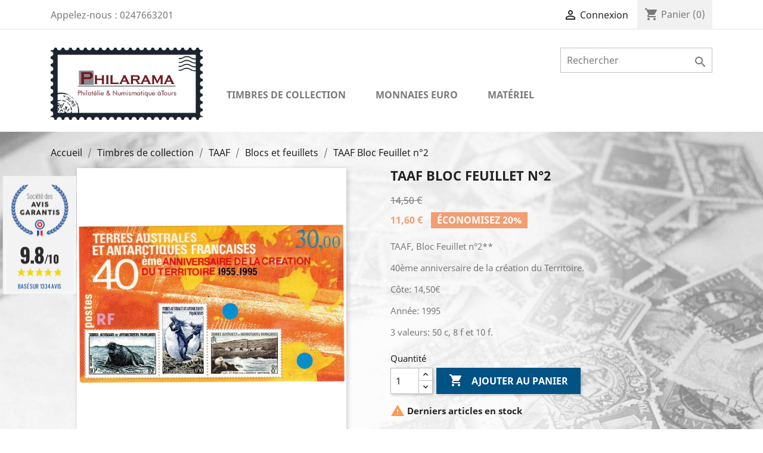

--- FILE ---
content_type: text/html; charset=utf-8
request_url: https://www.philarama37.com/blocs-et-feuillets/1006-bloc-feuillet-n2.html
body_size: 15206
content:
<!doctype html>
<html lang="fr">

  <head>
    
      
  <meta charset="utf-8">


  <meta http-equiv="x-ua-compatible" content="ie=edge">



  <noscript>Votre navigateur ne supporte pas le JavaScript</noscript>



  <link rel="canonical" href="https://www.philarama37.com/blocs-et-feuillets/1006-bloc-feuillet-n2.html">

  <title>Bloc Feuillet n°2 chez philarama37</title>
  <meta name="description" content="Philarama 37 vous invite à découvrir le Bloc Feuillet n°2">
  <meta name="keywords" content="bloc feuillet n°2,timbres,exposition,collection,taff,cote,2001,terres,australes,antarctiques,françaises">
      <meta property="og:title" content="Vente de timbres et monnaies de collection - Philarama" /> 
  <meta property="og:type" content="article" />
  <meta property="og:url" content="https://www.philarama37.com/open-graph" />
  <meta property="og:description" content="Philarama est un magasin de philatélie et numismatique, spécialisé dans l'achat et la vente de timbres, billets et pièces de collection à Tours (37)." />
  <meta property="og:image" content="https://www.philarama37.com/img/logo-1.jpg"/>



  <meta name="viewport" content="width=device-width, initial-scale=1">



  <link rel="icon" type="image/vnd.microsoft.icon" href="/img/favicon.ico?1607763354">
  <link rel="shortcut icon" type="image/x-icon" href="/img/favicon.ico?1607763354">



    <link rel="stylesheet" href="https://www.philarama37.com/themes/classic-dev/assets/cache/theme-d0ae4b261.css" type="text/css" media="all">




  

  <script type="text/javascript">
        var prestashop = {"cart":{"products":[],"totals":{"total":{"type":"total","label":"Total","amount":0,"value":"0,00\u00a0\u20ac"},"total_including_tax":{"type":"total","label":"Total TTC","amount":0,"value":"0,00\u00a0\u20ac"},"total_excluding_tax":{"type":"total","label":"Total HT :","amount":0,"value":"0,00\u00a0\u20ac"}},"subtotals":{"products":{"type":"products","label":"Sous-total","amount":0,"value":"0,00\u00a0\u20ac"},"discounts":null,"shipping":{"type":"shipping","label":"Livraison","amount":0,"value":"gratuit"},"tax":{"type":"tax","label":"Taxes incluses","amount":0,"value":"0,00\u00a0\u20ac"}},"products_count":0,"summary_string":"0 articles","vouchers":{"allowed":1,"added":[]},"discounts":[],"minimalPurchase":0,"minimalPurchaseRequired":""},"currency":{"name":"euro","iso_code":"EUR","iso_code_num":"978","sign":"\u20ac"},"customer":{"lastname":null,"firstname":null,"email":null,"birthday":null,"newsletter":null,"newsletter_date_add":null,"optin":null,"website":null,"company":null,"siret":null,"ape":null,"is_logged":false,"gender":{"type":null,"name":null},"addresses":[]},"language":{"name":"Fran\u00e7ais (French)","iso_code":"fr","locale":"fr-FR","language_code":"fr-fr","is_rtl":"0","date_format_lite":"Y-m-d","date_format_full":"Y-m-d H:i:s","id":1},"page":{"title":"","canonical":null,"meta":{"title":"Bloc Feuillet n\u00b02 chez philarama37","description":"Philarama 37 vous invite \u00e0 d\u00e9couvrir le Bloc Feuillet n\u00b02","keywords":"bloc feuillet n\u00b02,timbres,exposition,collection,taff,cote,2001,terres,australes,antarctiques,fran\u00e7aises","robots":"index"},"page_name":"product","body_classes":{"lang-fr":true,"lang-rtl":false,"country-FR":true,"currency-EUR":true,"layout-full-width":true,"page-product":true,"tax-display-enabled":true,"product-id-1006":true,"product-TAAF Bloc Feuillet n\u00b02":true,"product-id-category-90":true,"product-id-manufacturer-0":true,"product-id-supplier-0":true,"product-available-for-order":true},"admin_notifications":[]},"shop":{"name":"Philarama 37","logo":"\/img\/logo-1.jpg","stores_icon":"\/img\/logo_stores.gif","favicon":"\/img\/favicon.ico"},"urls":{"base_url":"https:\/\/www.philarama37.com\/","current_url":"https:\/\/www.philarama37.com\/blocs-et-feuillets\/1006-bloc-feuillet-n2.html","shop_domain_url":"https:\/\/www.philarama37.com","img_ps_url":"https:\/\/www.philarama37.com\/img\/","img_cat_url":"https:\/\/www.philarama37.com\/img\/c\/","img_lang_url":"https:\/\/www.philarama37.com\/img\/l\/","img_prod_url":"https:\/\/www.philarama37.com\/img\/p\/","img_manu_url":"https:\/\/www.philarama37.com\/img\/m\/","img_sup_url":"https:\/\/www.philarama37.com\/img\/su\/","img_ship_url":"https:\/\/www.philarama37.com\/img\/s\/","img_store_url":"https:\/\/www.philarama37.com\/img\/st\/","img_col_url":"https:\/\/www.philarama37.com\/img\/co\/","img_url":"https:\/\/www.philarama37.com\/themes\/classic-dev\/assets\/img\/","css_url":"https:\/\/www.philarama37.com\/themes\/classic-dev\/assets\/css\/","js_url":"https:\/\/www.philarama37.com\/themes\/classic-dev\/assets\/js\/","pic_url":"https:\/\/www.philarama37.com\/upload\/","pages":{"address":"https:\/\/www.philarama37.com\/adresse","addresses":"https:\/\/www.philarama37.com\/adresses","authentication":"https:\/\/www.philarama37.com\/authentification","cart":"https:\/\/www.philarama37.com\/panier","category":"https:\/\/www.philarama37.com\/index.php?controller=category","cms":"https:\/\/www.philarama37.com\/index.php?controller=cms","contact":"https:\/\/www.philarama37.com\/contactez-nous","discount":"https:\/\/www.philarama37.com\/bons-de-reduction","guest_tracking":"https:\/\/www.philarama37.com\/suivi-commande-invite","history":"https:\/\/www.philarama37.com\/historique-des-commandes","identity":"https:\/\/www.philarama37.com\/identite","index":"https:\/\/www.philarama37.com\/","my_account":"https:\/\/www.philarama37.com\/mon-compte","order_confirmation":"https:\/\/www.philarama37.com\/confirmation-commande","order_detail":"https:\/\/www.philarama37.com\/index.php?controller=order-detail","order_follow":"https:\/\/www.philarama37.com\/details-de-la-commande","order":"https:\/\/www.philarama37.com\/commande","order_return":"https:\/\/www.philarama37.com\/index.php?controller=order-return","order_slip":"https:\/\/www.philarama37.com\/avoirs","pagenotfound":"https:\/\/www.philarama37.com\/page-non-trouvee","password":"https:\/\/www.philarama37.com\/mot-de-passe-oublie","pdf_invoice":"https:\/\/www.philarama37.com\/index.php?controller=pdf-invoice","pdf_order_return":"https:\/\/www.philarama37.com\/index.php?controller=pdf-order-return","pdf_order_slip":"https:\/\/www.philarama37.com\/index.php?controller=pdf-order-slip","prices_drop":"https:\/\/www.philarama37.com\/promotions","product":"https:\/\/www.philarama37.com\/index.php?controller=product","search":"https:\/\/www.philarama37.com\/recherche","sitemap":"https:\/\/www.philarama37.com\/plan-du-site","stores":"https:\/\/www.philarama37.com\/magasins","supplier":"https:\/\/www.philarama37.com\/fournisseurs","register":"https:\/\/www.philarama37.com\/authentification?create_account=1","order_login":"https:\/\/www.philarama37.com\/commande?login=1"},"alternative_langs":{"fr-fr":"https:\/\/www.philarama37.com\/blocs-et-feuillets\/1006-bloc-feuillet-n2.html"},"theme_assets":"\/themes\/classic-dev\/assets\/","actions":{"logout":"https:\/\/www.philarama37.com\/?mylogout="},"no_picture_image":{"bySize":{"small_default":{"url":"https:\/\/www.philarama37.com\/img\/p\/fr-default-small_default.jpg","width":98,"height":98},"cart_default":{"url":"https:\/\/www.philarama37.com\/img\/p\/fr-default-cart_default.jpg","width":125,"height":125},"home_default":{"url":"https:\/\/www.philarama37.com\/img\/p\/fr-default-home_default.jpg","width":250,"height":250},"medium_default":{"url":"https:\/\/www.philarama37.com\/img\/p\/fr-default-medium_default.jpg","width":452,"height":452},"large_default":{"url":"https:\/\/www.philarama37.com\/img\/p\/fr-default-large_default.jpg","width":800,"height":800}},"small":{"url":"https:\/\/www.philarama37.com\/img\/p\/fr-default-small_default.jpg","width":98,"height":98},"medium":{"url":"https:\/\/www.philarama37.com\/img\/p\/fr-default-home_default.jpg","width":250,"height":250},"large":{"url":"https:\/\/www.philarama37.com\/img\/p\/fr-default-large_default.jpg","width":800,"height":800},"legend":""}},"configuration":{"display_taxes_label":true,"is_catalog":false,"show_prices":true,"opt_in":{"partner":true},"quantity_discount":{"type":"discount","label":"Remise"},"voucher_enabled":1,"return_enabled":0},"field_required":[],"breadcrumb":{"links":[{"title":"Accueil","url":"https:\/\/www.philarama37.com\/"},{"title":"Timbres de collection","url":"https:\/\/www.philarama37.com\/6-timbres-de-collection"},{"title":"TAAF","url":"https:\/\/www.philarama37.com\/12-taaf"},{"title":"Blocs et feuillets","url":"https:\/\/www.philarama37.com\/90-blocs-et-feuillets"},{"title":"TAAF Bloc Feuillet n\u00b02","url":"https:\/\/www.philarama37.com\/blocs-et-feuillets\/1006-bloc-feuillet-n2.html"}],"count":5},"link":{"protocol_link":"https:\/\/","protocol_content":"https:\/\/"},"time":1769904312,"static_token":"42d53ce7c66833498c80a355f6ccf80f","token":"834a231b7eb0229765daedf5eeab8c81"};
        var psemailsubscription_subscription = "https:\/\/www.philarama37.com\/module\/ps_emailsubscription\/subscription";
      </script>



  <link href="//fonts.googleapis.com/css?family=Open+Sans:600,400,400i|Oswald:700" rel="stylesheet" type="text/css" media="all">
 
<script type="text/javascript">
    var agSiteId="288";
</script>
<script src="https://www.societe-des-avis-garantis.fr/wp-content/plugins/ag-core/widgets/JsWidget.js" type="text/javascript"></script>

<style>
    </style>
<script type="text/javascript">
	(window.gaDevIds=window.gaDevIds||[]).push('d6YPbH');
	(function(i,s,o,g,r,a,m){i['GoogleAnalyticsObject']=r;i[r]=i[r]||function(){
	(i[r].q=i[r].q||[]).push(arguments)},i[r].l=1*new Date();a=s.createElement(o),
	m=s.getElementsByTagName(o)[0];a.async=1;a.src=g;m.parentNode.insertBefore(a,m)
	})(window,document,'script','https://www.google-analytics.com/analytics.js','ga');

            ga('create', 'UA-19921702-17', 'auto');
                
    ga('require', 'ec');
</script>






    
  <meta property="og:type" content="product">
  <meta property="og:url" content="https://www.philarama37.com/blocs-et-feuillets/1006-bloc-feuillet-n2.html">
  <meta property="og:title" content="Bloc Feuillet n°2 chez philarama37">
  <meta property="og:site_name" content="Philarama 37">
  <meta property="og:description" content="Philarama 37 vous invite à découvrir le Bloc Feuillet n°2">
  <meta property="og:image" content="https://www.philarama37.com/1599-large_default/bloc-feuillet-n2.jpg">
  <meta property="product:pretax_price:amount" content="11.6">
  <meta property="product:pretax_price:currency" content="EUR">
  <meta property="product:price:amount" content="11.6">
  <meta property="product:price:currency" content="EUR">
  
  </head>

  <body id="product" class="lang-fr country-fr currency-eur layout-full-width page-product tax-display-enabled product-id-1006 product-taaf-bloc-feuillet-n-2 product-id-category-90 product-id-manufacturer-0 product-id-supplier-0 product-available-for-order">

    
      
    

    <main>
      
              

      <header id="header">
        
          
  <div class="header-banner">
    
  </div>



  <nav class="header-nav">
    <div class="container">
        <div class="row">
          <div class="hidden-sm-down">
            <div class="col-md-4 col-xs-12">
              <div id="_desktop_contact_link">
  <div id="contact-link">
                Appelez-nous : <span>0247663201</span>
      </div>
</div>

            </div>
            <div class="col-md-8 right-nav">
                <div id="_desktop_user_info">
  <div class="user-info">
          <a
        href="https://www.philarama37.com/mon-compte"
        title="Identifiez-vous"
        rel="nofollow"
      >
        <i class="material-icons">&#xE7FF;</i>
        <span class="hidden-sm-down">Connexion</span>
      </a>
      </div>
</div>
<div id="_desktop_cart">
  <div class="blockcart cart-preview inactive" data-refresh-url="//www.philarama37.com/module/ps_shoppingcart/ajax">
    <div class="header">
              <i class="material-icons shopping-cart">shopping_cart</i>
        <span class="hidden-sm-down">Panier</span>
        <span class="cart-products-count">(0)</span>
          </div>
  </div>
</div>

            </div>
          </div>
          <div class="hidden-md-up text-sm-center mobile">
            <div class="float-xs-left" id="menu-icon">
              <i class="material-icons d-inline">&#xE5D2;</i>
            </div>
            <div class="float-xs-right" id="_mobile_cart"></div>
            <div class="float-xs-right" id="_mobile_user_info"></div>
            <div class="top-logo" id="_mobile_logo"></div>
            <div class="clearfix"></div>
          </div>
        </div>
    </div>
  </nav>



  <div class="header-top">
    <div class="container">
       <div class="row">
        <div class="col-md-3 hidden-sm-down" id="_desktop_logo">
          <a href="https://www.philarama37.com/">
            <img class="logo img-responsive" src="/img/logo-1.jpg" alt="Philarama 37">
          </a>
        </div>
        <div class="col-md-9 col-sm-12 position-static">
          <div class="row">
            <!-- Block search module TOP -->
<div id="search_widget" class="col-lg-4 col-md-5 col-sm-12 search-widget" data-search-controller-url="//www.philarama37.com/recherche">
	<form method="get" action="//www.philarama37.com/recherche">
		<input type="hidden" name="controller" value="search">
		<input type="text" name="s" value="" placeholder="Rechercher" aria-label="Rechercher">
		<button type="submit">
			<i class="material-icons search">&#xE8B6;</i>
      <span class="hidden-xl-down">Rechercher</span>
		</button>
	</form>
</div>
<!-- /Block search module TOP -->


<div class="menu col-lg-12 col-md-12 js-top-menu position-static hidden-sm-down mt-2" id="_desktop_top_menu">
    
          <ul class="top-menu" id="top-menu" data-depth="0">
                    <li class="category" id="category-6">
                                          <a
                class="dropdown-item"
                href="https://www.philarama37.com/6-timbres-de-collection" data-depth="0"
                              >
                                                                      <span class="float-xs-right hidden-md-up">
                    <span data-target="#top_sub_menu_93006" data-toggle="collapse" class="navbar-toggler collapse-icons">
                      <i class="material-icons add">&#xE313;</i>
                      <i class="material-icons remove">&#xE316;</i>
                    </span>
                  </span>
                                  <span class="entry-label">Timbres de collection</span>
              </a>

                            <div  class="popover sub-menu collapse" id="top_sub_menu_93006">
                
          <ul class="top-menu"  data-depth="1">
                    <li class="category" id="category-7">
                                          <span class="hidden-sm-down chevron">
                  <i class="material-icons remove">&#xE315;</i>
              </span>
                            <a
                class="dropdown-item dropdown-submenu"
                href="https://www.philarama37.com/7-france" data-depth="1"
                              >
                                                                      <span class="float-xs-right hidden-md-up">
                    <span data-target="#top_sub_menu_34247" data-toggle="collapse" class="navbar-toggler collapse-icons">
                      <i class="material-icons add">&#xE313;</i>
                      <i class="material-icons remove">&#xE316;</i>
                    </span>
                  </span>
                                  <span class="entry-label">France</span>
              </a>

                            <div  class="collapse" id="top_sub_menu_34247">
                
          <ul class="top-menu"  data-depth="2">
                    <li class="category" id="category-8">
                                          <a
                class="dropdown-item"
                href="https://www.philarama37.com/8-poste" data-depth="2"
                              >
                                <span class="entry-label">Poste</span>
              </a>

                          </li>
                    <li class="category" id="category-183">
                                          <a
                class="dropdown-item"
                href="https://www.philarama37.com/183-annee-complete" data-depth="2"
                              >
                                <span class="entry-label">Année Complète</span>
              </a>

                          </li>
                    <li class="category" id="category-274">
                                          <a
                class="dropdown-item"
                href="https://www.philarama37.com/274-collection" data-depth="2"
                              >
                                <span class="entry-label">Collection</span>
              </a>

                          </li>
                    <li class="category" id="category-17">
                                          <a
                class="dropdown-item"
                href="https://www.philarama37.com/17-poste-aerienne" data-depth="2"
                              >
                                <span class="entry-label">Poste aérienne</span>
              </a>

                          </li>
                    <li class="category" id="category-189">
                                          <a
                class="dropdown-item"
                href="https://www.philarama37.com/189-documents-officiels-vols-concorde" data-depth="2"
                              >
                                <span class="entry-label">Documents Officiels Vols Concorde</span>
              </a>

                          </li>
                    <li class="category" id="category-264">
                                          <a
                class="dropdown-item"
                href="https://www.philarama37.com/264-oblitere-1er-jour" data-depth="2"
                              >
                                <span class="entry-label">Oblitéré 1er jour</span>
              </a>

                          </li>
                    <li class="category" id="category-405">
                                          <a
                class="dropdown-item"
                href="https://www.philarama37.com/405-timbres-et-blocs-obliteres" data-depth="2"
                              >
                                <span class="entry-label">Timbres et Blocs Oblitérés</span>
              </a>

                          </li>
                    <li class="category" id="category-18">
                                          <a
                class="dropdown-item"
                href="https://www.philarama37.com/18-blocs-et-feuillets" data-depth="2"
                              >
                                <span class="entry-label">Blocs et feuillets</span>
              </a>

                          </li>
                    <li class="category" id="category-311">
                                          <a
                class="dropdown-item"
                href="https://www.philarama37.com/311-patrimoine-de-france" data-depth="2"
                              >
                                <span class="entry-label">Patrimoine de France</span>
              </a>

                          </li>
                    <li class="category" id="category-295">
                                          <a
                class="dropdown-item"
                href="https://www.philarama37.com/295-tresors-de-la-philatelie" data-depth="2"
                              >
                                <span class="entry-label">Trésors de la Philatélie</span>
              </a>

                          </li>
                    <li class="category" id="category-368">
                                          <a
                class="dropdown-item"
                href="https://www.philarama37.com/368-nftimbre" data-depth="2"
                              >
                                <span class="entry-label">NFTimbre</span>
              </a>

                          </li>
                    <li class="category" id="category-19">
                                          <a
                class="dropdown-item"
                href="https://www.philarama37.com/19-preobliteres" data-depth="2"
                              >
                                <span class="entry-label">Préoblitérés</span>
              </a>

                          </li>
                    <li class="category" id="category-20">
                                          <a
                class="dropdown-item"
                href="https://www.philarama37.com/20-service" data-depth="2"
                              >
                                <span class="entry-label">Service</span>
              </a>

                          </li>
                    <li class="category" id="category-21">
                                          <a
                class="dropdown-item"
                href="https://www.philarama37.com/21-taxe" data-depth="2"
                              >
                                <span class="entry-label">Taxe</span>
              </a>

                          </li>
                    <li class="category" id="category-22">
                                          <a
                class="dropdown-item"
                href="https://www.philarama37.com/22-carnets" data-depth="2"
                              >
                                <span class="entry-label">Carnets</span>
              </a>

                          </li>
                    <li class="category" id="category-23">
                                          <a
                class="dropdown-item"
                href="https://www.philarama37.com/23-timbres-d-entreprise-adhesifs" data-depth="2"
                              >
                                <span class="entry-label">Timbres d&#039;entreprise adhésifs</span>
              </a>

                          </li>
                    <li class="category" id="category-24">
                                          <a
                class="dropdown-item"
                href="https://www.philarama37.com/24-blocs-souvenirs" data-depth="2"
                              >
                                <span class="entry-label">Blocs souvenirs</span>
              </a>

                          </li>
                    <li class="category" id="category-25">
                                          <a
                class="dropdown-item"
                href="https://www.philarama37.com/25-blocs-cnep" data-depth="2"
                              >
                                <span class="entry-label">Blocs CNEP</span>
              </a>

                          </li>
                    <li class="category" id="category-336">
                                          <a
                class="dropdown-item"
                href="https://www.philarama37.com/336-blocs-cnep-non-dentele" data-depth="2"
                              >
                                <span class="entry-label">Blocs CNEP non dentelé</span>
              </a>

                          </li>
                    <li class="category" id="category-191">
                                          <a
                class="dropdown-item"
                href="https://www.philarama37.com/191-blocs-ffap" data-depth="2"
                              >
                                <span class="entry-label">Blocs FFAP</span>
              </a>

                          </li>
                    <li class="category" id="category-271">
                                          <a
                class="dropdown-item"
                href="https://www.philarama37.com/271-blocs-marigny" data-depth="2"
                              >
                                <span class="entry-label">Blocs Marigny</span>
              </a>

                          </li>
                    <li class="category" id="category-390">
                                          <a
                class="dropdown-item"
                href="https://www.philarama37.com/390-blocs-passage-des-panoramas" data-depth="2"
                              >
                                <span class="entry-label">Blocs Passage des Panoramas</span>
              </a>

                          </li>
                    <li class="category" id="category-366">
                                          <a
                class="dropdown-item"
                href="https://www.philarama37.com/366-collectors" data-depth="2"
                              >
                                <span class="entry-label">Collectors</span>
              </a>

                          </li>
                    <li class="category" id="category-26">
                                          <a
                class="dropdown-item"
                href="https://www.philarama37.com/26-emissions-conjointes" data-depth="2"
                              >
                                <span class="entry-label">Émissions conjointes</span>
              </a>

                          </li>
                    <li class="category" id="category-27">
                                          <a
                class="dropdown-item"
                href="https://www.philarama37.com/27-franchise-militaire" data-depth="2"
                              >
                                <span class="entry-label">Franchise militaire</span>
              </a>

                          </li>
                    <li class="category" id="category-28">
                                          <a
                class="dropdown-item"
                href="https://www.philarama37.com/28-timbres-de-greve" data-depth="2"
                              >
                                <span class="entry-label">Timbres de Grève</span>
              </a>

                          </li>
                    <li class="category" id="category-389">
                                          <a
                class="dropdown-item"
                href="https://www.philarama37.com/389-non-dentele" data-depth="2"
                              >
                                <span class="entry-label">Non dentelé</span>
              </a>

                          </li>
                    <li class="category" id="category-29">
                                          <a
                class="dropdown-item"
                href="https://www.philarama37.com/29-varietes" data-depth="2"
                              >
                                <span class="entry-label">Variétés</span>
              </a>

                          </li>
                    <li class="category" id="category-30">
                                          <a
                class="dropdown-item"
                href="https://www.philarama37.com/30-timbres-personnalises" data-depth="2"
                              >
                                <span class="entry-label">Timbres personnalisés</span>
              </a>

                          </li>
                    <li class="category" id="category-31">
                                          <a
                class="dropdown-item"
                href="https://www.philarama37.com/31-timbres-de-liberation" data-depth="2"
                              >
                                <span class="entry-label">Timbres de libération</span>
              </a>

                          </li>
                    <li class="category" id="category-188">
                                          <a
                class="dropdown-item"
                href="https://www.philarama37.com/188-timbre-lvf" data-depth="2"
                              >
                                <span class="entry-label">Timbre LVF</span>
              </a>

                          </li>
                    <li class="category" id="category-32">
                                          <a
                class="dropdown-item"
                href="https://www.philarama37.com/32-vignettes-lisa" data-depth="2"
                              >
                                <span class="entry-label">Vignettes Lisa</span>
              </a>

                          </li>
                    <li class="category" id="category-119">
                                          <a
                class="dropdown-item"
                href="https://www.philarama37.com/119-feuilles-entieres" data-depth="2"
                              >
                                <span class="entry-label">Feuilles entieres</span>
              </a>

                          </li>
                    <li class="category" id="category-173">
                                          <a
                class="dropdown-item"
                href="https://www.philarama37.com/173-timbres-de-guerre" data-depth="2"
                              >
                                <span class="entry-label">Timbres de guerre</span>
              </a>

                          </li>
                    <li class="category" id="category-178">
                                          <a
                class="dropdown-item"
                href="https://www.philarama37.com/178-marianne" data-depth="2"
                              >
                                <span class="entry-label">Marianne</span>
              </a>

                          </li>
                    <li class="category" id="category-260">
                                          <a
                class="dropdown-item"
                href="https://www.philarama37.com/260-enveloppe-1er-jour" data-depth="2"
                              >
                                <span class="entry-label">Enveloppe 1er jour</span>
              </a>

                          </li>
                    <li class="category" id="category-269">
                                          <a
                class="dropdown-item"
                href="https://www.philarama37.com/269-gravures" data-depth="2"
                              >
                                <span class="entry-label">Gravures</span>
              </a>

                          </li>
                    <li class="category" id="category-273">
                                          <a
                class="dropdown-item"
                href="https://www.philarama37.com/273-documents-philateliques-themes-marins" data-depth="2"
                              >
                                <span class="entry-label">Documents philatéliques thèmes marins</span>
              </a>

                          </li>
              </ul>
    
              </div>
                          </li>
                    <li class="category" id="category-10">
                                          <span class="hidden-sm-down chevron">
                  <i class="material-icons remove">&#xE315;</i>
              </span>
                            <a
                class="dropdown-item dropdown-submenu"
                href="https://www.philarama37.com/10-monaco" data-depth="1"
                              >
                                                                      <span class="float-xs-right hidden-md-up">
                    <span data-target="#top_sub_menu_44568" data-toggle="collapse" class="navbar-toggler collapse-icons">
                      <i class="material-icons add">&#xE313;</i>
                      <i class="material-icons remove">&#xE316;</i>
                    </span>
                  </span>
                                  <span class="entry-label">Monaco</span>
              </a>

                            <div  class="collapse" id="top_sub_menu_44568">
                
          <ul class="top-menu"  data-depth="2">
                    <li class="category" id="category-64">
                                          <a
                class="dropdown-item"
                href="https://www.philarama37.com/64-poste" data-depth="2"
                              >
                                <span class="entry-label">Poste</span>
              </a>

                          </li>
                    <li class="category" id="category-321">
                                          <a
                class="dropdown-item"
                href="https://www.philarama37.com/321-annee-complete" data-depth="2"
                              >
                                <span class="entry-label">Année Complète</span>
              </a>

                          </li>
                    <li class="category" id="category-65">
                                          <a
                class="dropdown-item"
                href="https://www.philarama37.com/65-poste-aerienne" data-depth="2"
                              >
                                <span class="entry-label">Poste Aérienne</span>
              </a>

                          </li>
                    <li class="category" id="category-78">
                                          <a
                class="dropdown-item"
                href="https://www.philarama37.com/78-blocs-et-feuillets" data-depth="2"
                              >
                                <span class="entry-label">Blocs et feuillets</span>
              </a>

                          </li>
                    <li class="category" id="category-79">
                                          <a
                class="dropdown-item"
                href="https://www.philarama37.com/79-blocs-et-feuillets-non-denteles" data-depth="2"
                              >
                                <span class="entry-label">Blocs et feuillets non dentelés</span>
              </a>

                          </li>
                    <li class="category" id="category-80">
                                          <a
                class="dropdown-item"
                href="https://www.philarama37.com/80-preobliteres" data-depth="2"
                              >
                                <span class="entry-label">Préoblitérés</span>
              </a>

                          </li>
                    <li class="category" id="category-81">
                                          <a
                class="dropdown-item"
                href="https://www.philarama37.com/81-taxe" data-depth="2"
                              >
                                <span class="entry-label">Taxe</span>
              </a>

                          </li>
                    <li class="category" id="category-82">
                                          <a
                class="dropdown-item"
                href="https://www.philarama37.com/82-telephone" data-depth="2"
                              >
                                <span class="entry-label">Téléphone</span>
              </a>

                          </li>
                    <li class="category" id="category-83">
                                          <a
                class="dropdown-item"
                href="https://www.philarama37.com/83-varietes" data-depth="2"
                              >
                                <span class="entry-label">Variétés</span>
              </a>

                          </li>
                    <li class="category" id="category-279">
                                          <a
                class="dropdown-item"
                href="https://www.philarama37.com/279-gravures" data-depth="2"
                              >
                                <span class="entry-label">Gravures</span>
              </a>

                          </li>
                    <li class="category" id="category-331">
                                          <a
                class="dropdown-item"
                href="https://www.philarama37.com/331-lots-timbres" data-depth="2"
                              >
                                <span class="entry-label">Lots timbres</span>
              </a>

                          </li>
              </ul>
    
              </div>
                          </li>
                    <li class="category" id="category-11">
                                          <span class="hidden-sm-down chevron">
                  <i class="material-icons remove">&#xE315;</i>
              </span>
                            <a
                class="dropdown-item dropdown-submenu"
                href="https://www.philarama37.com/11-andorre" data-depth="1"
                              >
                                                                      <span class="float-xs-right hidden-md-up">
                    <span data-target="#top_sub_menu_70709" data-toggle="collapse" class="navbar-toggler collapse-icons">
                      <i class="material-icons add">&#xE313;</i>
                      <i class="material-icons remove">&#xE316;</i>
                    </span>
                  </span>
                                  <span class="entry-label">Andorre</span>
              </a>

                            <div  class="collapse" id="top_sub_menu_70709">
                
          <ul class="top-menu"  data-depth="2">
                    <li class="category" id="category-84">
                                          <a
                class="dropdown-item"
                href="https://www.philarama37.com/84-poste" data-depth="2"
                              >
                                <span class="entry-label">Poste</span>
              </a>

                          </li>
                    <li class="category" id="category-85">
                                          <a
                class="dropdown-item"
                href="https://www.philarama37.com/85-poste-aerienne" data-depth="2"
                              >
                                <span class="entry-label">Poste aérienne</span>
              </a>

                          </li>
                    <li class="category" id="category-86">
                                          <a
                class="dropdown-item"
                href="https://www.philarama37.com/86-blocs-et-feuillets" data-depth="2"
                              >
                                <span class="entry-label">Blocs et feuillets</span>
              </a>

                          </li>
              </ul>
    
              </div>
                          </li>
                    <li class="category" id="category-12">
                                          <span class="hidden-sm-down chevron">
                  <i class="material-icons remove">&#xE315;</i>
              </span>
                            <a
                class="dropdown-item dropdown-submenu"
                href="https://www.philarama37.com/12-taaf" data-depth="1"
                              >
                                                                      <span class="float-xs-right hidden-md-up">
                    <span data-target="#top_sub_menu_55041" data-toggle="collapse" class="navbar-toggler collapse-icons">
                      <i class="material-icons add">&#xE313;</i>
                      <i class="material-icons remove">&#xE316;</i>
                    </span>
                  </span>
                                  <span class="entry-label">TAAF</span>
              </a>

                            <div  class="collapse" id="top_sub_menu_55041">
                
          <ul class="top-menu"  data-depth="2">
                    <li class="category" id="category-88">
                                          <a
                class="dropdown-item"
                href="https://www.philarama37.com/88-poste" data-depth="2"
                              >
                                <span class="entry-label">Poste</span>
              </a>

                          </li>
                    <li class="category" id="category-89">
                                          <a
                class="dropdown-item"
                href="https://www.philarama37.com/89-poste-aerienne" data-depth="2"
                              >
                                <span class="entry-label">Poste aérienne</span>
              </a>

                          </li>
                    <li class="category" id="category-90">
                                          <a
                class="dropdown-item"
                href="https://www.philarama37.com/90-blocs-et-feuillets" data-depth="2"
                              >
                                <span class="entry-label">Blocs et feuillets</span>
              </a>

                          </li>
                    <li class="category" id="category-187">
                                          <a
                class="dropdown-item"
                href="https://www.philarama37.com/187-carnet-de-voyage" data-depth="2"
                              >
                                <span class="entry-label">Carnet de voyage</span>
              </a>

                          </li>
                    <li class="category" id="category-237">
                                          <a
                class="dropdown-item"
                href="https://www.philarama37.com/237-annee-complete" data-depth="2"
                              >
                                <span class="entry-label">Année Complète</span>
              </a>

                          </li>
                    <li class="category" id="category-349">
                                          <a
                class="dropdown-item"
                href="https://www.philarama37.com/349-lots-timbres" data-depth="2"
                              >
                                <span class="entry-label">Lots timbres</span>
              </a>

                          </li>
              </ul>
    
              </div>
                          </li>
                    <li class="category" id="category-13">
                                          <span class="hidden-sm-down chevron">
                  <i class="material-icons remove">&#xE315;</i>
              </span>
                            <a
                class="dropdown-item dropdown-submenu"
                href="https://www.philarama37.com/13-mayotte" data-depth="1"
                              >
                                                                      <span class="float-xs-right hidden-md-up">
                    <span data-target="#top_sub_menu_31180" data-toggle="collapse" class="navbar-toggler collapse-icons">
                      <i class="material-icons add">&#xE313;</i>
                      <i class="material-icons remove">&#xE316;</i>
                    </span>
                  </span>
                                  <span class="entry-label">Mayotte</span>
              </a>

                            <div  class="collapse" id="top_sub_menu_31180">
                
          <ul class="top-menu"  data-depth="2">
                    <li class="category" id="category-91">
                                          <a
                class="dropdown-item"
                href="https://www.philarama37.com/91-poste" data-depth="2"
                              >
                                <span class="entry-label">Poste</span>
              </a>

                          </li>
                    <li class="category" id="category-92">
                                          <a
                class="dropdown-item"
                href="https://www.philarama37.com/92-poste-aerienne" data-depth="2"
                              >
                                <span class="entry-label">Poste aérienne</span>
              </a>

                          </li>
                    <li class="category" id="category-93">
                                          <a
                class="dropdown-item"
                href="https://www.philarama37.com/93-blocs-et-feuillets" data-depth="2"
                              >
                                <span class="entry-label">Blocs et feuillets</span>
              </a>

                          </li>
                    <li class="category" id="category-214">
                                          <a
                class="dropdown-item"
                href="https://www.philarama37.com/214-feuilles-entieres" data-depth="2"
                              >
                                <span class="entry-label">Feuilles entières</span>
              </a>

                          </li>
              </ul>
    
              </div>
                          </li>
                    <li class="category" id="category-14">
                                          <span class="hidden-sm-down chevron">
                  <i class="material-icons remove">&#xE315;</i>
              </span>
                            <a
                class="dropdown-item dropdown-submenu"
                href="https://www.philarama37.com/14-nouvelle-caledonie" data-depth="1"
                              >
                                                                      <span class="float-xs-right hidden-md-up">
                    <span data-target="#top_sub_menu_4324" data-toggle="collapse" class="navbar-toggler collapse-icons">
                      <i class="material-icons add">&#xE313;</i>
                      <i class="material-icons remove">&#xE316;</i>
                    </span>
                  </span>
                                  <span class="entry-label">Nouvelle Calédonie</span>
              </a>

                            <div  class="collapse" id="top_sub_menu_4324">
                
          <ul class="top-menu"  data-depth="2">
                    <li class="category" id="category-94">
                                          <a
                class="dropdown-item"
                href="https://www.philarama37.com/94-poste" data-depth="2"
                              >
                                <span class="entry-label">Poste</span>
              </a>

                          </li>
                    <li class="category" id="category-95">
                                          <a
                class="dropdown-item"
                href="https://www.philarama37.com/95-poste-aerienne" data-depth="2"
                              >
                                <span class="entry-label">Poste aérienne</span>
              </a>

                          </li>
                    <li class="category" id="category-96">
                                          <a
                class="dropdown-item"
                href="https://www.philarama37.com/96-blocs-et-feuillets" data-depth="2"
                              >
                                <span class="entry-label">Blocs et feuillets</span>
              </a>

                          </li>
              </ul>
    
              </div>
                          </li>
                    <li class="category" id="category-15">
                                          <span class="hidden-sm-down chevron">
                  <i class="material-icons remove">&#xE315;</i>
              </span>
                            <a
                class="dropdown-item dropdown-submenu"
                href="https://www.philarama37.com/15-polynesie" data-depth="1"
                              >
                                                                      <span class="float-xs-right hidden-md-up">
                    <span data-target="#top_sub_menu_5052" data-toggle="collapse" class="navbar-toggler collapse-icons">
                      <i class="material-icons add">&#xE313;</i>
                      <i class="material-icons remove">&#xE316;</i>
                    </span>
                  </span>
                                  <span class="entry-label">Polynésie</span>
              </a>

                            <div  class="collapse" id="top_sub_menu_5052">
                
          <ul class="top-menu"  data-depth="2">
                    <li class="category" id="category-100">
                                          <a
                class="dropdown-item"
                href="https://www.philarama37.com/100-poste" data-depth="2"
                              >
                                <span class="entry-label">Poste</span>
              </a>

                          </li>
                    <li class="category" id="category-101">
                                          <a
                class="dropdown-item"
                href="https://www.philarama37.com/101-poste-aerienne" data-depth="2"
                              >
                                <span class="entry-label">Poste aérienne</span>
              </a>

                          </li>
                    <li class="category" id="category-102">
                                          <a
                class="dropdown-item"
                href="https://www.philarama37.com/102-blocs-et-feuillets" data-depth="2"
                              >
                                <span class="entry-label">Blocs et feuillets</span>
              </a>

                          </li>
                    <li class="category" id="category-291">
                                          <a
                class="dropdown-item"
                href="https://www.philarama37.com/291-entiers-postaux" data-depth="2"
                              >
                                <span class="entry-label">Entiers postaux</span>
              </a>

                          </li>
                    <li class="category" id="category-310">
                                          <a
                class="dropdown-item"
                href="https://www.philarama37.com/310-enveloppes-1er-jour" data-depth="2"
                              >
                                <span class="entry-label">Enveloppes 1er Jour</span>
              </a>

                          </li>
              </ul>
    
              </div>
                          </li>
                    <li class="category" id="category-174">
                                          <span class="hidden-sm-down chevron">
                  <i class="material-icons remove">&#xE315;</i>
              </span>
                            <a
                class="dropdown-item dropdown-submenu"
                href="https://www.philarama37.com/174-saint-pierre-et-miquelon" data-depth="1"
                              >
                                                                      <span class="float-xs-right hidden-md-up">
                    <span data-target="#top_sub_menu_11857" data-toggle="collapse" class="navbar-toggler collapse-icons">
                      <i class="material-icons add">&#xE313;</i>
                      <i class="material-icons remove">&#xE316;</i>
                    </span>
                  </span>
                                  <span class="entry-label">Saint-Pierre et Miquelon</span>
              </a>

                            <div  class="collapse" id="top_sub_menu_11857">
                
          <ul class="top-menu"  data-depth="2">
                    <li class="category" id="category-175">
                                          <a
                class="dropdown-item"
                href="https://www.philarama37.com/175-poste" data-depth="2"
                              >
                                <span class="entry-label">Poste</span>
              </a>

                          </li>
                    <li class="category" id="category-176">
                                          <a
                class="dropdown-item"
                href="https://www.philarama37.com/176-poste-aerienne" data-depth="2"
                              >
                                <span class="entry-label">Poste aérienne</span>
              </a>

                          </li>
                    <li class="category" id="category-177">
                                          <a
                class="dropdown-item"
                href="https://www.philarama37.com/177-blocs-et-feuillets" data-depth="2"
                              >
                                <span class="entry-label">Blocs et feuillets</span>
              </a>

                          </li>
                    <li class="category" id="category-213">
                                          <a
                class="dropdown-item"
                href="https://www.philarama37.com/213-feuilles-entieres" data-depth="2"
                              >
                                <span class="entry-label">Feuilles entières</span>
              </a>

                          </li>
              </ul>
    
              </div>
                          </li>
                    <li class="category" id="category-16">
                                          <span class="hidden-sm-down chevron">
                  <i class="material-icons remove">&#xE315;</i>
              </span>
                            <a
                class="dropdown-item dropdown-submenu"
                href="https://www.philarama37.com/16-wallis-et-futuna" data-depth="1"
                              >
                                                                      <span class="float-xs-right hidden-md-up">
                    <span data-target="#top_sub_menu_52351" data-toggle="collapse" class="navbar-toggler collapse-icons">
                      <i class="material-icons add">&#xE313;</i>
                      <i class="material-icons remove">&#xE316;</i>
                    </span>
                  </span>
                                  <span class="entry-label">Wallis et Futuna</span>
              </a>

                            <div  class="collapse" id="top_sub_menu_52351">
                
          <ul class="top-menu"  data-depth="2">
                    <li class="category" id="category-105">
                                          <a
                class="dropdown-item"
                href="https://www.philarama37.com/105-poste" data-depth="2"
                              >
                                <span class="entry-label">Poste</span>
              </a>

                          </li>
                    <li class="category" id="category-106">
                                          <a
                class="dropdown-item"
                href="https://www.philarama37.com/106-poste-aerienne" data-depth="2"
                              >
                                <span class="entry-label">Poste aérienne</span>
              </a>

                          </li>
                    <li class="category" id="category-107">
                                          <a
                class="dropdown-item"
                href="https://www.philarama37.com/107-blocs-et-feuillets" data-depth="2"
                              >
                                <span class="entry-label">Blocs et feuillets</span>
              </a>

                          </li>
              </ul>
    
              </div>
                          </li>
                    <li class="category" id="category-120">
                                          <a
                class="dropdown-item dropdown-submenu"
                href="https://www.philarama37.com/120-timbres-europa" data-depth="1"
                              >
                                <span class="entry-label">Timbres Europa</span>
              </a>

                          </li>
                    <li class="category" id="category-196">
                                          <a
                class="dropdown-item dropdown-submenu"
                href="https://www.philarama37.com/196-divers" data-depth="1"
                              >
                                <span class="entry-label">Divers</span>
              </a>

                          </li>
                    <li class="category" id="category-216">
                                          <a
                class="dropdown-item dropdown-submenu"
                href="https://www.philarama37.com/216-grandes-series-coloniales-et-series-dom-tom" data-depth="1"
                              >
                                <span class="entry-label">Grandes séries coloniales et séries DOM-TOM</span>
              </a>

                          </li>
              </ul>
    
              </div>
                          </li>
                    <li class="category" id="category-9">
                                          <a
                class="dropdown-item"
                href="https://www.philarama37.com/9-monnaies-euro" data-depth="0"
                              >
                                                                      <span class="float-xs-right hidden-md-up">
                    <span data-target="#top_sub_menu_40788" data-toggle="collapse" class="navbar-toggler collapse-icons">
                      <i class="material-icons add">&#xE313;</i>
                      <i class="material-icons remove">&#xE316;</i>
                    </span>
                  </span>
                                  <span class="entry-label">Monnaies Euro</span>
              </a>

                            <div  class="popover sub-menu collapse" id="top_sub_menu_40788">
                
          <ul class="top-menu"  data-depth="1">
                    <li class="category" id="category-259">
                                          <a
                class="dropdown-item dropdown-submenu"
                href="https://www.philarama37.com/259-medailles-touristiques" data-depth="1"
                              >
                                <span class="entry-label">Médailles Touristiques</span>
              </a>

                          </li>
                    <li class="category" id="category-58">
                                          <span class="hidden-sm-down chevron">
                  <i class="material-icons remove">&#xE315;</i>
              </span>
                            <a
                class="dropdown-item dropdown-submenu"
                href="https://www.philarama37.com/58-france" data-depth="1"
                              >
                                                                      <span class="float-xs-right hidden-md-up">
                    <span data-target="#top_sub_menu_10940" data-toggle="collapse" class="navbar-toggler collapse-icons">
                      <i class="material-icons add">&#xE313;</i>
                      <i class="material-icons remove">&#xE316;</i>
                    </span>
                  </span>
                                  <span class="entry-label">France</span>
              </a>

                            <div  class="collapse" id="top_sub_menu_10940">
                
          <ul class="top-menu"  data-depth="2">
                    <li class="category" id="category-109">
                                          <a
                class="dropdown-item"
                href="https://www.philarama37.com/109-coffrets-bu" data-depth="2"
                              >
                                <span class="entry-label">Coffrets BU</span>
              </a>

                          </li>
                    <li class="category" id="category-110">
                                          <a
                class="dropdown-item"
                href="https://www.philarama37.com/110-10-euros-des-regions-argent" data-depth="2"
                              >
                                <span class="entry-label">10 euros des régions Argent</span>
              </a>

                          </li>
                    <li class="category" id="category-111">
                                          <a
                class="dropdown-item"
                href="https://www.philarama37.com/111-pieces-euros-argent" data-depth="2"
                              >
                                <span class="entry-label">Pièces euros Argent</span>
              </a>

                          </li>
                    <li class="category" id="category-137">
                                          <a
                class="dropdown-item"
                href="https://www.philarama37.com/137-2-euros-commemorative" data-depth="2"
                              >
                                <span class="entry-label">2 Euros commémorative</span>
              </a>

                          </li>
                    <li class="category" id="category-278">
                                          <a
                class="dropdown-item"
                href="https://www.philarama37.com/278-francs" data-depth="2"
                              >
                                <span class="entry-label">Francs</span>
              </a>

                          </li>
              </ul>
    
              </div>
                          </li>
                    <li class="category" id="category-59">
                                          <span class="hidden-sm-down chevron">
                  <i class="material-icons remove">&#xE315;</i>
              </span>
                            <a
                class="dropdown-item dropdown-submenu"
                href="https://www.philarama37.com/59-monaco" data-depth="1"
                              >
                                                                      <span class="float-xs-right hidden-md-up">
                    <span data-target="#top_sub_menu_33832" data-toggle="collapse" class="navbar-toggler collapse-icons">
                      <i class="material-icons add">&#xE313;</i>
                      <i class="material-icons remove">&#xE316;</i>
                    </span>
                  </span>
                                  <span class="entry-label">Monaco</span>
              </a>

                            <div  class="collapse" id="top_sub_menu_33832">
                
          <ul class="top-menu"  data-depth="2">
                    <li class="category" id="category-112">
                                          <a
                class="dropdown-item"
                href="https://www.philarama37.com/112-coffrets-bu" data-depth="2"
                              >
                                <span class="entry-label">Coffrets BU</span>
              </a>

                          </li>
                    <li class="category" id="category-138">
                                          <a
                class="dropdown-item"
                href="https://www.philarama37.com/138-2-euros-commemorative" data-depth="2"
                              >
                                <span class="entry-label">2 Euros commémorative</span>
              </a>

                          </li>
                    <li class="category" id="category-396">
                                          <a
                class="dropdown-item"
                href="https://www.philarama37.com/396-euros-125102050-centimes-1-et-2-euros" data-depth="2"
                              >
                                <span class="entry-label">Euros (1,2,5,10,20,50 centimes / 1 et 2 euros)</span>
              </a>

                          </li>
              </ul>
    
              </div>
                          </li>
                    <li class="category" id="category-60">
                                          <span class="hidden-sm-down chevron">
                  <i class="material-icons remove">&#xE315;</i>
              </span>
                            <a
                class="dropdown-item dropdown-submenu"
                href="https://www.philarama37.com/60-saint-marin" data-depth="1"
                              >
                                                                      <span class="float-xs-right hidden-md-up">
                    <span data-target="#top_sub_menu_49445" data-toggle="collapse" class="navbar-toggler collapse-icons">
                      <i class="material-icons add">&#xE313;</i>
                      <i class="material-icons remove">&#xE316;</i>
                    </span>
                  </span>
                                  <span class="entry-label">Saint Marin</span>
              </a>

                            <div  class="collapse" id="top_sub_menu_49445">
                
          <ul class="top-menu"  data-depth="2">
                    <li class="category" id="category-113">
                                          <a
                class="dropdown-item"
                href="https://www.philarama37.com/113-coffrets-bu" data-depth="2"
                              >
                                <span class="entry-label">Coffrets BU</span>
              </a>

                          </li>
                    <li class="category" id="category-114">
                                          <a
                class="dropdown-item"
                href="https://www.philarama37.com/114-coffrets-be" data-depth="2"
                              >
                                <span class="entry-label">Coffrets BE</span>
              </a>

                          </li>
                    <li class="category" id="category-115">
                                          <a
                class="dropdown-item"
                href="https://www.philarama37.com/115-5-euros-argent" data-depth="2"
                              >
                                <span class="entry-label">5 euros Argent</span>
              </a>

                          </li>
                    <li class="category" id="category-116">
                                          <a
                class="dropdown-item"
                href="https://www.philarama37.com/116-10-euros-argent" data-depth="2"
                              >
                                <span class="entry-label">10 euros Argent</span>
              </a>

                          </li>
                    <li class="category" id="category-139">
                                          <a
                class="dropdown-item"
                href="https://www.philarama37.com/139-2-euros-commemorative" data-depth="2"
                              >
                                <span class="entry-label">2 Euros commémorative</span>
              </a>

                          </li>
                    <li class="category" id="category-140">
                                          <a
                class="dropdown-item"
                href="https://www.philarama37.com/140-coin-card" data-depth="2"
                              >
                                <span class="entry-label">Coin Card</span>
              </a>

                          </li>
              </ul>
    
              </div>
                          </li>
                    <li class="category" id="category-61">
                                          <span class="hidden-sm-down chevron">
                  <i class="material-icons remove">&#xE315;</i>
              </span>
                            <a
                class="dropdown-item dropdown-submenu"
                href="https://www.philarama37.com/61-vatican" data-depth="1"
                              >
                                                                      <span class="float-xs-right hidden-md-up">
                    <span data-target="#top_sub_menu_33282" data-toggle="collapse" class="navbar-toggler collapse-icons">
                      <i class="material-icons add">&#xE313;</i>
                      <i class="material-icons remove">&#xE316;</i>
                    </span>
                  </span>
                                  <span class="entry-label">Vatican</span>
              </a>

                            <div  class="collapse" id="top_sub_menu_33282">
                
          <ul class="top-menu"  data-depth="2">
                    <li class="category" id="category-117">
                                          <a
                class="dropdown-item"
                href="https://www.philarama37.com/117-coffrets-bu" data-depth="2"
                              >
                                <span class="entry-label">Coffrets BU</span>
              </a>

                          </li>
                    <li class="category" id="category-118">
                                          <a
                class="dropdown-item"
                href="https://www.philarama37.com/118-coffrets-be" data-depth="2"
                              >
                                <span class="entry-label">Coffrets BE</span>
              </a>

                          </li>
                    <li class="category" id="category-141">
                                          <a
                class="dropdown-item"
                href="https://www.philarama37.com/141-2-euros-commemorative" data-depth="2"
                              >
                                <span class="entry-label">2 Euros commémorative</span>
              </a>

                          </li>
                    <li class="category" id="category-142">
                                          <a
                class="dropdown-item"
                href="https://www.philarama37.com/142-coin-card" data-depth="2"
                              >
                                <span class="entry-label">Coin Card</span>
              </a>

                          </li>
              </ul>
    
              </div>
                          </li>
                    <li class="category" id="category-263">
                                          <a
                class="dropdown-item dropdown-submenu"
                href="https://www.philarama37.com/263-andorre" data-depth="1"
                              >
                                <span class="entry-label">Andorre</span>
              </a>

                          </li>
                    <li class="category" id="category-258">
                                          <a
                class="dropdown-item dropdown-submenu"
                href="https://www.philarama37.com/258-lituanie-2015" data-depth="1"
                              >
                                <span class="entry-label">Lituanie 2015</span>
              </a>

                          </li>
                    <li class="category" id="category-190">
                                          <a
                class="dropdown-item dropdown-submenu"
                href="https://www.philarama37.com/190-lettonie-2014" data-depth="1"
                              >
                                <span class="entry-label">Lettonie 2014</span>
              </a>

                          </li>
                    <li class="category" id="category-62">
                                          <span class="hidden-sm-down chevron">
                  <i class="material-icons remove">&#xE315;</i>
              </span>
                            <a
                class="dropdown-item dropdown-submenu"
                href="https://www.philarama37.com/62-autres-pays-ue" data-depth="1"
                              >
                                                                      <span class="float-xs-right hidden-md-up">
                    <span data-target="#top_sub_menu_25484" data-toggle="collapse" class="navbar-toggler collapse-icons">
                      <i class="material-icons add">&#xE313;</i>
                      <i class="material-icons remove">&#xE316;</i>
                    </span>
                  </span>
                                  <span class="entry-label">Autres Pays UE</span>
              </a>

                            <div  class="collapse" id="top_sub_menu_25484">
                
          <ul class="top-menu"  data-depth="2">
                    <li class="category" id="category-143">
                                          <a
                class="dropdown-item"
                href="https://www.philarama37.com/143-coffret-bu" data-depth="2"
                              >
                                <span class="entry-label">Coffret BU</span>
              </a>

                          </li>
                    <li class="category" id="category-144">
                                          <a
                class="dropdown-item"
                href="https://www.philarama37.com/144-2-euros-commemorative" data-depth="2"
                              >
                                <span class="entry-label">2 Euros commémorative</span>
              </a>

                          </li>
              </ul>
    
              </div>
                          </li>
                    <li class="category" id="category-165">
                                          <a
                class="dropdown-item dropdown-submenu"
                href="https://www.philarama37.com/165-serie-traite-de-rome-2007" data-depth="1"
                              >
                                <span class="entry-label">Série Traité de Rome 2007</span>
              </a>

                          </li>
                    <li class="category" id="category-166">
                                          <a
                class="dropdown-item dropdown-submenu"
                href="https://www.philarama37.com/166-serie-emu-2009" data-depth="1"
                              >
                                <span class="entry-label">Série EMU 2009</span>
              </a>

                          </li>
                    <li class="category" id="category-167">
                                          <a
                class="dropdown-item dropdown-submenu"
                href="https://www.philarama37.com/167-serie-10-ans-de-l-euro-2012" data-depth="1"
                              >
                                <span class="entry-label">Série 10 ans de l&#039;Euro 2012</span>
              </a>

                          </li>
                    <li class="category" id="category-272">
                                          <a
                class="dropdown-item dropdown-submenu"
                href="https://www.philarama37.com/272-serie-30-ans-du-drapeau-europeen-2015" data-depth="1"
                              >
                                <span class="entry-label">Série 30 ans du Drapeau Européen 2015</span>
              </a>

                          </li>
                    <li class="category" id="category-361">
                                          <a
                class="dropdown-item dropdown-submenu"
                href="https://www.philarama37.com/361-serie-35-ans-du-programme-erasmus-2022" data-depth="1"
                              >
                                <span class="entry-label">Série 35 ans du Programme Erasmus 2022</span>
              </a>

                          </li>
                    <li class="category" id="category-403">
                                          <a
                class="dropdown-item dropdown-submenu"
                href="https://www.philarama37.com/403-2-euros-commemorative-2025" data-depth="1"
                              >
                                <span class="entry-label">2 Euros commémorative 2025</span>
              </a>

                          </li>
                    <li class="category" id="category-385">
                                          <a
                class="dropdown-item dropdown-submenu"
                href="https://www.philarama37.com/385-2-euros-commemorative-2024" data-depth="1"
                              >
                                <span class="entry-label">2 Euros commémorative 2024</span>
              </a>

                          </li>
                    <li class="category" id="category-363">
                                          <a
                class="dropdown-item dropdown-submenu"
                href="https://www.philarama37.com/363-2-euros-commemorative-2023" data-depth="1"
                              >
                                <span class="entry-label">2 Euros commémorative 2023</span>
              </a>

                          </li>
                    <li class="category" id="category-354">
                                          <a
                class="dropdown-item dropdown-submenu"
                href="https://www.philarama37.com/354-2-euros-commemorative-2022" data-depth="1"
                              >
                                <span class="entry-label">2 Euros commémorative 2022</span>
              </a>

                          </li>
                    <li class="category" id="category-347">
                                          <a
                class="dropdown-item dropdown-submenu"
                href="https://www.philarama37.com/347-2-euros-commemorative-2021" data-depth="1"
                              >
                                <span class="entry-label">2 Euros commémorative 2021</span>
              </a>

                          </li>
                    <li class="category" id="category-320">
                                          <a
                class="dropdown-item dropdown-submenu"
                href="https://www.philarama37.com/320-2-euros-commemorative-2020" data-depth="1"
                              >
                                <span class="entry-label">2 Euros commémorative 2020</span>
              </a>

                          </li>
                    <li class="category" id="category-306">
                                          <a
                class="dropdown-item dropdown-submenu"
                href="https://www.philarama37.com/306-2-euros-commemorative-2019" data-depth="1"
                              >
                                <span class="entry-label">2 Euros commémorative 2019</span>
              </a>

                          </li>
                    <li class="category" id="category-299">
                                          <a
                class="dropdown-item dropdown-submenu"
                href="https://www.philarama37.com/299-2-euros-commemorative-2018" data-depth="1"
                              >
                                <span class="entry-label">2 Euros commémorative 2018</span>
              </a>

                          </li>
                    <li class="category" id="category-292">
                                          <a
                class="dropdown-item dropdown-submenu"
                href="https://www.philarama37.com/292-2-euros-commemorative-2017" data-depth="1"
                              >
                                <span class="entry-label">2 Euros commémorative 2017</span>
              </a>

                          </li>
                    <li class="category" id="category-276">
                                          <a
                class="dropdown-item dropdown-submenu"
                href="https://www.philarama37.com/276-2-euros-commemorative-2016" data-depth="1"
                              >
                                <span class="entry-label">2 Euros commémorative 2016</span>
              </a>

                          </li>
                    <li class="category" id="category-257">
                                          <a
                class="dropdown-item dropdown-submenu"
                href="https://www.philarama37.com/257-2-euros-commemorative-2015" data-depth="1"
                              >
                                <span class="entry-label">2 Euros commémorative 2015</span>
              </a>

                          </li>
                    <li class="category" id="category-195">
                                          <a
                class="dropdown-item dropdown-submenu"
                href="https://www.philarama37.com/195-2-euros-commemorative-2014" data-depth="1"
                              >
                                <span class="entry-label">2 Euros commémorative 2014</span>
              </a>

                          </li>
                    <li class="category" id="category-185">
                                          <a
                class="dropdown-item dropdown-submenu"
                href="https://www.philarama37.com/185-2-euros-commemorative-2013" data-depth="1"
                              >
                                <span class="entry-label">2 Euros commémorative 2013</span>
              </a>

                          </li>
                    <li class="category" id="category-186">
                                          <a
                class="dropdown-item dropdown-submenu"
                href="https://www.philarama37.com/186-2-euros-commemorative-2012" data-depth="1"
                              >
                                <span class="entry-label">2 Euros commémorative 2012</span>
              </a>

                          </li>
                    <li class="category" id="category-212">
                                          <a
                class="dropdown-item dropdown-submenu"
                href="https://www.philarama37.com/212-serie-8-pieces" data-depth="1"
                              >
                                <span class="entry-label">Série 8 pièces</span>
              </a>

                          </li>
              </ul>
    
              </div>
                          </li>
                    <li class="category" id="category-33">
                                          <a
                class="dropdown-item"
                href="https://www.philarama37.com/33-materiel" data-depth="0"
                              >
                                                                      <span class="float-xs-right hidden-md-up">
                    <span data-target="#top_sub_menu_47329" data-toggle="collapse" class="navbar-toggler collapse-icons">
                      <i class="material-icons add">&#xE313;</i>
                      <i class="material-icons remove">&#xE316;</i>
                    </span>
                  </span>
                                  <span class="entry-label">Matériel</span>
              </a>

                            <div  class="popover sub-menu collapse" id="top_sub_menu_47329">
                
          <ul class="top-menu"  data-depth="1">
                    <li class="category" id="category-34">
                                          <span class="hidden-sm-down chevron">
                  <i class="material-icons remove">&#xE315;</i>
              </span>
                            <a
                class="dropdown-item dropdown-submenu"
                href="https://www.philarama37.com/34-philatelique" data-depth="1"
                              >
                                                                      <span class="float-xs-right hidden-md-up">
                    <span data-target="#top_sub_menu_41679" data-toggle="collapse" class="navbar-toggler collapse-icons">
                      <i class="material-icons add">&#xE313;</i>
                      <i class="material-icons remove">&#xE316;</i>
                    </span>
                  </span>
                                  <span class="entry-label">Philatélique</span>
              </a>

                            <div  class="collapse" id="top_sub_menu_41679">
                
          <ul class="top-menu"  data-depth="2">
                    <li class="category" id="category-39">
                                          <a
                class="dropdown-item"
                href="https://www.philarama37.com/39-leuchtturm" data-depth="2"
                              >
                                <span class="entry-label">Leuchtturm</span>
              </a>

                          </li>
                    <li class="category" id="category-239">
                                          <a
                class="dropdown-item"
                href="https://www.philarama37.com/239-moc" data-depth="2"
                              >
                                <span class="entry-label">MOC</span>
              </a>

                          </li>
                    <li class="category" id="category-40">
                                          <a
                class="dropdown-item"
                href="https://www.philarama37.com/40-yvert-et-tellier" data-depth="2"
                              >
                                <span class="entry-label">Yvert et Tellier</span>
              </a>

                          </li>
                    <li class="category" id="category-41">
                                          <a
                class="dropdown-item"
                href="https://www.philarama37.com/41-image-document-safe" data-depth="2"
                              >
                                <span class="entry-label">Image-document (SAFE)</span>
              </a>

                          </li>
                    <li class="category" id="category-42">
                                          <a
                class="dropdown-item"
                href="https://www.philarama37.com/42-davo" data-depth="2"
                              >
                                <span class="entry-label">Davo</span>
              </a>

                          </li>
                    <li class="category" id="category-43">
                                          <a
                class="dropdown-item"
                href="https://www.philarama37.com/43-lindner" data-depth="2"
                              >
                                <span class="entry-label">Lindner</span>
              </a>

                          </li>
                    <li class="category" id="category-44">
                                          <a
                class="dropdown-item"
                href="https://www.philarama37.com/44-ceres" data-depth="2"
                              >
                                <span class="entry-label">Cérès</span>
              </a>

                          </li>
                    <li class="category" id="category-45">
                                          <a
                class="dropdown-item"
                href="https://www.philarama37.com/45-av-editions" data-depth="2"
                              >
                                <span class="entry-label">AV Editions</span>
              </a>

                          </li>
              </ul>
    
              </div>
                          </li>
                    <li class="category" id="category-35">
                                          <span class="hidden-sm-down chevron">
                  <i class="material-icons remove">&#xE315;</i>
              </span>
                            <a
                class="dropdown-item dropdown-submenu"
                href="https://www.philarama37.com/35-numismatique" data-depth="1"
                              >
                                                                      <span class="float-xs-right hidden-md-up">
                    <span data-target="#top_sub_menu_71237" data-toggle="collapse" class="navbar-toggler collapse-icons">
                      <i class="material-icons add">&#xE313;</i>
                      <i class="material-icons remove">&#xE316;</i>
                    </span>
                  </span>
                                  <span class="entry-label">Numismatique</span>
              </a>

                            <div  class="collapse" id="top_sub_menu_71237">
                
          <ul class="top-menu"  data-depth="2">
                    <li class="category" id="category-46">
                                          <a
                class="dropdown-item"
                href="https://www.philarama37.com/46-leuchtturm" data-depth="2"
                              >
                                <span class="entry-label">Leuchtturm</span>
              </a>

                          </li>
                    <li class="category" id="category-47">
                                          <a
                class="dropdown-item"
                href="https://www.philarama37.com/47-yvert-et-tellier" data-depth="2"
                              >
                                <span class="entry-label">Yvert et Tellier</span>
              </a>

                          </li>
                    <li class="category" id="category-49">
                                          <a
                class="dropdown-item"
                href="https://www.philarama37.com/49-image-document-safe" data-depth="2"
                              >
                                <span class="entry-label">Image-document (SAFE)</span>
              </a>

                          </li>
                    <li class="category" id="category-48">
                                          <a
                class="dropdown-item"
                href="https://www.philarama37.com/48-lindner" data-depth="2"
                              >
                                <span class="entry-label">Lindner</span>
              </a>

                          </li>
              </ul>
    
              </div>
                          </li>
                    <li class="category" id="category-36">
                                          <span class="hidden-sm-down chevron">
                  <i class="material-icons remove">&#xE315;</i>
              </span>
                            <a
                class="dropdown-item dropdown-submenu"
                href="https://www.philarama37.com/36-cartophile" data-depth="1"
                              >
                                                                      <span class="float-xs-right hidden-md-up">
                    <span data-target="#top_sub_menu_39130" data-toggle="collapse" class="navbar-toggler collapse-icons">
                      <i class="material-icons add">&#xE313;</i>
                      <i class="material-icons remove">&#xE316;</i>
                    </span>
                  </span>
                                  <span class="entry-label">Cartophile</span>
              </a>

                            <div  class="collapse" id="top_sub_menu_39130">
                
          <ul class="top-menu"  data-depth="2">
                    <li class="category" id="category-50">
                                          <a
                class="dropdown-item"
                href="https://www.philarama37.com/50-leuchtturm" data-depth="2"
                              >
                                <span class="entry-label">Leuchtturm</span>
              </a>

                          </li>
                    <li class="category" id="category-51">
                                          <a
                class="dropdown-item"
                href="https://www.philarama37.com/51-yvert-et-tellier" data-depth="2"
                              >
                                <span class="entry-label">Yvert et Tellier</span>
              </a>

                          </li>
                    <li class="category" id="category-52">
                                          <a
                class="dropdown-item"
                href="https://www.philarama37.com/52-image-document-safe" data-depth="2"
                              >
                                <span class="entry-label">Image-document (SAFE)</span>
              </a>

                          </li>
              </ul>
    
              </div>
                          </li>
                    <li class="category" id="category-37">
                                          <span class="hidden-sm-down chevron">
                  <i class="material-icons remove">&#xE315;</i>
              </span>
                            <a
                class="dropdown-item dropdown-submenu"
                href="https://www.philarama37.com/37-placomusophile" data-depth="1"
                              >
                                                                      <span class="float-xs-right hidden-md-up">
                    <span data-target="#top_sub_menu_93801" data-toggle="collapse" class="navbar-toggler collapse-icons">
                      <i class="material-icons add">&#xE313;</i>
                      <i class="material-icons remove">&#xE316;</i>
                    </span>
                  </span>
                                  <span class="entry-label">Placomusophile</span>
              </a>

                            <div  class="collapse" id="top_sub_menu_93801">
                
          <ul class="top-menu"  data-depth="2">
                    <li class="category" id="category-53">
                                          <a
                class="dropdown-item"
                href="https://www.philarama37.com/53-leuchtturm" data-depth="2"
                              >
                                <span class="entry-label">Leuchtturm</span>
              </a>

                          </li>
                    <li class="category" id="category-54">
                                          <a
                class="dropdown-item"
                href="https://www.philarama37.com/54-yvert-et-tellier" data-depth="2"
                              >
                                <span class="entry-label">Yvert et Tellier</span>
              </a>

                          </li>
                    <li class="category" id="category-55">
                                          <a
                class="dropdown-item"
                href="https://www.philarama37.com/55-image-document-safe-" data-depth="2"
                              >
                                <span class="entry-label">Image-document [SAFE]</span>
              </a>

                          </li>
                    <li class="category" id="category-397">
                                          <a
                class="dropdown-item"
                href="https://www.philarama37.com/397-lindner" data-depth="2"
                              >
                                <span class="entry-label">Lindner</span>
              </a>

                          </li>
              </ul>
    
              </div>
                          </li>
                    <li class="category" id="category-38">
                                          <span class="hidden-sm-down chevron">
                  <i class="material-icons remove">&#xE315;</i>
              </span>
                            <a
                class="dropdown-item dropdown-submenu"
                href="https://www.philarama37.com/38-medailles-touristiques" data-depth="1"
                              >
                                                                      <span class="float-xs-right hidden-md-up">
                    <span data-target="#top_sub_menu_40669" data-toggle="collapse" class="navbar-toggler collapse-icons">
                      <i class="material-icons add">&#xE313;</i>
                      <i class="material-icons remove">&#xE316;</i>
                    </span>
                  </span>
                                  <span class="entry-label">Médailles touristiques</span>
              </a>

                            <div  class="collapse" id="top_sub_menu_40669">
                
          <ul class="top-menu"  data-depth="2">
                    <li class="category" id="category-56">
                                          <a
                class="dropdown-item"
                href="https://www.philarama37.com/56-leuchtturm" data-depth="2"
                              >
                                <span class="entry-label">Leuchtturm</span>
              </a>

                          </li>
                    <li class="category" id="category-57">
                                          <a
                class="dropdown-item"
                href="https://www.philarama37.com/57-image-document-safe" data-depth="2"
                              >
                                <span class="entry-label">Image-document (SAFE)</span>
              </a>

                          </li>
              </ul>
    
              </div>
                          </li>
                    <li class="category" id="category-270">
                                          <a
                class="dropdown-item dropdown-submenu"
                href="https://www.philarama37.com/270-billets-touristiques" data-depth="1"
                              >
                                <span class="entry-label">Billets Touristiques</span>
              </a>

                          </li>
                    <li class="category" id="category-182">
                                          <a
                class="dropdown-item dropdown-submenu"
                href="https://www.philarama37.com/182-autres-collections" data-depth="1"
                              >
                                <span class="entry-label">Autres Collections</span>
              </a>

                          </li>
                    <li class="category" id="category-326">
                                          <a
                class="dropdown-item dropdown-submenu"
                href="https://www.philarama37.com/326-occasions" data-depth="1"
                              >
                                <span class="entry-label">Occasions</span>
              </a>

                          </li>
              </ul>
    
              </div>
                          </li>
              </ul>
    
    <div class="clearfix"></div>
</div>

            <div class="clearfix"></div>
          </div>
        </div>
      </div>
      <div id="mobile_top_menu_wrapper" class="row hidden-md-up" style="display:none;">
        <div class="js-top-menu mobile" id="_mobile_top_menu"></div>
        <div class="js-top-menu-bottom">
          <div id="_mobile_currency_selector"></div>
          <div id="_mobile_language_selector"></div>
          <div id="_mobile_contact_link"></div>
        </div>
      </div>
    </div>
  </div>
  

        
      </header>

      
        
<aside id="notifications">
  <div class="container">
    
    
    
      </div>
</aside>
      

      <section id="wrapper">
        
        <div class="container">
          
            <nav data-depth="5" class="breadcrumb hidden-sm-down">
  <ol itemscope itemtype="http://schema.org/BreadcrumbList">
          
        <li itemprop="itemListElement" itemscope itemtype="http://schema.org/ListItem">
          <a itemprop="item" href="https://www.philarama37.com/">
            <span itemprop="name">Accueil</span>
          </a>
          <meta itemprop="position" content="1">
        </li>
      
          
        <li itemprop="itemListElement" itemscope itemtype="http://schema.org/ListItem">
          <a itemprop="item" href="https://www.philarama37.com/6-timbres-de-collection">
            <span itemprop="name">Timbres de collection</span>
          </a>
          <meta itemprop="position" content="2">
        </li>
      
          
        <li itemprop="itemListElement" itemscope itemtype="http://schema.org/ListItem">
          <a itemprop="item" href="https://www.philarama37.com/12-taaf">
            <span itemprop="name">TAAF</span>
          </a>
          <meta itemprop="position" content="3">
        </li>
      
          
        <li itemprop="itemListElement" itemscope itemtype="http://schema.org/ListItem">
          <a itemprop="item" href="https://www.philarama37.com/90-blocs-et-feuillets">
            <span itemprop="name">Blocs et feuillets</span>
          </a>
          <meta itemprop="position" content="4">
        </li>
      
          
        <li itemprop="itemListElement" itemscope itemtype="http://schema.org/ListItem">
          <a itemprop="item" href="https://www.philarama37.com/blocs-et-feuillets/1006-bloc-feuillet-n2.html">
            <span itemprop="name">TAAF Bloc Feuillet n°2</span>
          </a>
          <meta itemprop="position" content="5">
        </li>
      
      </ol>
</nav>
          

          

          
  <div id="content-wrapper">
    
    

  <section id="main" itemscope itemtype="https://schema.org/Product">
    <meta itemprop="url" content="https://www.philarama37.com/blocs-et-feuillets/1006-bloc-feuillet-n2.html">

    <div class="row">
      <div class="col-md-6">
        
          <section class="page-content" id="content">
            
              
                <ul class="product-flags">
                                      <li class="product-flag discount">Prix réduit</li>
                                  </ul>
              

              
                <div class="images-container">
  
    <div class="product-cover">
      <img class="js-qv-product-cover" src="https://www.philarama37.com/1599-large_default/bloc-feuillet-n2.jpg" alt="" title="" style="width:100%;" itemprop="image">
      <div class="layer hidden-sm-down" data-toggle="modal" data-target="#product-modal">
        <i class="material-icons zoom-in">&#xE8FF;</i>
      </div>
    </div>
  

  
    <div class="js-qv-mask mask">
      <ul class="product-images js-qv-product-images">
                  <li class="thumb-container">
            <img
              class="thumb js-thumb  selected "
              data-image-medium-src="https://www.philarama37.com/1599-medium_default/bloc-feuillet-n2.jpg"
              data-image-large-src="https://www.philarama37.com/1599-large_default/bloc-feuillet-n2.jpg"
              src="https://www.philarama37.com/1599-home_default/bloc-feuillet-n2.jpg"
              alt=""
              title=""
              width="100"
              itemprop="image"
            >
          </li>
              </ul>
    </div>
  
</div>

              
              <div class="scroll-box-arrows">
                <i class="material-icons left">&#xE314;</i>
                <i class="material-icons right">&#xE315;</i>
              </div>

            
          </section>
        
        </div>
        <div class="col-md-6">
          
            
              <h1 class="h1" itemprop="name">TAAF Bloc Feuillet n°2</h1>
            
          
          
              <div class="product-prices">
    
              <div class="product-discount">
          
          <span class="regular-price">14,50 €</span>
        </div>
          

    
      <div
        class="product-price h5 has-discount"
        itemprop="offers"
        itemscope
        itemtype="https://schema.org/Offer"
      >
        <link itemprop="availability" href="https://schema.org/InStock"/>
        <meta itemprop="priceCurrency" content="EUR">

        <div class="current-price">
          <span itemprop="price" content="11.6">11,60 €</span>

                                    <span class="discount discount-percentage">Économisez 20%</span>
                              </div>

        
                  
      </div>
    

    
          

    
          

    
          

    

      </div>
          

          <div class="product-information">
            
              <div id="product-description-short-1006" itemprop="description"><p>TAAF, Bloc Feuillet n°2**</p>
<p>40ème anniversaire de la création du Territoire.</p>
<p>Côte: 14,50€</p>
<p>Année: 1995</p>
<p>3 valeurs: 50 c, 8 f et 10 f.</p></div>
            

            
            <div class="product-actions">
              
                <form action="https://www.philarama37.com/panier" method="post" id="add-to-cart-or-refresh">
                  <input type="hidden" name="token" value="42d53ce7c66833498c80a355f6ccf80f">
                  <input type="hidden" name="id_product" value="1006" id="product_page_product_id">
                  <input type="hidden" name="id_customization" value="0" id="product_customization_id">

                  
                    <div class="product-variants">
  </div>
                  

                  
                                      

                  
                    <section class="product-discounts">
  </section>
                  

                  
                    <div class="product-add-to-cart">
      <span class="control-label">Quantité</span>

    
      <div class="product-quantity clearfix">
        <div class="qty">
          <input
            type="text"
            name="qty"
            id="quantity_wanted"
            value="1"
            class="input-group"
            min="1"
            aria-label="Quantité"
          >
        </div>

        <div class="add">
          <button
            class="btn btn-primary add-to-cart"
            data-button-action="add-to-cart"
            type="submit"
                      >
            <i class="material-icons shopping-cart">&#xE547;</i>
            Ajouter au panier
          </button>
        </div>
      </div>
    

    
      <span id="product-availability">
                              <i class="material-icons product-last-items">&#xE002;</i>
                    Derniers articles en stock
              </span>
    
    
    
      <p class="product-minimal-quantity">
              </p>
    
  </div>
                  

                  
                    <div class="product-additional-info">
  
      <div class="social-sharing">
      <span>Partager</span>
      <ul>
                  <li class="facebook icon-gray"><a href="http://www.facebook.com/sharer.php?u=https://www.philarama37.com/blocs-et-feuillets/1006-bloc-feuillet-n2.html" class="text-hide" title="Partager" target="_blank">Partager</a></li>
                  <li class="twitter icon-gray"><a href="https://twitter.com/intent/tweet?text=TAAF Bloc Feuillet n°2 https://www.philarama37.com/blocs-et-feuillets/1006-bloc-feuillet-n2.html" class="text-hide" title="Tweet" target="_blank">Tweet</a></li>
                  <li class="googleplus icon-gray"><a href="https://plus.google.com/share?url=https://www.philarama37.com/blocs-et-feuillets/1006-bloc-feuillet-n2.html" class="text-hide" title="Google+" target="_blank">Google+</a></li>
                  <li class="pinterest icon-gray"><a href="http://www.pinterest.com/pin/create/button/?media=https://www.philarama37.com/1599/bloc-feuillet-n2.jpg&amp;url=https://www.philarama37.com/blocs-et-feuillets/1006-bloc-feuillet-n2.html" class="text-hide" title="Pinterest" target="_blank">Pinterest</a></li>
              </ul>
    </div>
  

</div>
                  

                  
                    <input class="product-refresh ps-hidden-by-js" name="refresh" type="submit" value="Rafraîchir">
                  
                </form>
              

            </div>

            
              
            

            
              <div class="tabs">
                <ul class="nav nav-tabs clearfix" role="tablist">
                                      <li class="nav-item">
                       <a
                         class="nav-link active"
                         data-toggle="tab"
                         href="#description"
                         role="tab"
                         aria-controls="description"
                          aria-selected="true">Description</a>
                    </li>
                                    <li class="nav-item">
                    <a
                      class="nav-link"
                      data-toggle="tab"
                      href="#product-details"
                      role="tab"
                      aria-controls="product-details"
                      >Détails du produit</a>
                  </li>
                                                    </ul>

                <div class="tab-content" id="tab-content">
                 <div class="tab-pane fade in active" id="description" role="tabpanel">
                   
                     <div class="product-description"><p>TAAF, Bloc Feuillet n°2**</p>
<p>40ème anniversaire de la création du Territoire.</p>
<p>Côte: 14,50€</p>
<p>Année: 1995</p>
<p>3 valeurs: 50 c, 8 f et 10 f.</p></div>
                   
                 </div>

                 
                   <div class="tab-pane fade"
     id="product-details"
     data-product="{&quot;id_shop_default&quot;:&quot;1&quot;,&quot;id_manufacturer&quot;:&quot;0&quot;,&quot;id_supplier&quot;:&quot;0&quot;,&quot;reference&quot;:&quot;TAAF BF 2&quot;,&quot;is_virtual&quot;:&quot;0&quot;,&quot;delivery_in_stock&quot;:null,&quot;delivery_out_stock&quot;:null,&quot;id_category_default&quot;:&quot;90&quot;,&quot;on_sale&quot;:&quot;0&quot;,&quot;online_only&quot;:&quot;0&quot;,&quot;ecotax&quot;:0,&quot;minimal_quantity&quot;:&quot;1&quot;,&quot;low_stock_threshold&quot;:null,&quot;low_stock_alert&quot;:&quot;0&quot;,&quot;price&quot;:&quot;11,60\u00a0\u20ac&quot;,&quot;unity&quot;:&quot;&quot;,&quot;unit_price_ratio&quot;:&quot;0.000000&quot;,&quot;additional_shipping_cost&quot;:&quot;0.00&quot;,&quot;customizable&quot;:&quot;0&quot;,&quot;text_fields&quot;:&quot;0&quot;,&quot;uploadable_files&quot;:&quot;0&quot;,&quot;redirect_type&quot;:&quot;404&quot;,&quot;id_type_redirected&quot;:&quot;0&quot;,&quot;available_for_order&quot;:&quot;1&quot;,&quot;available_date&quot;:&quot;0000-00-00&quot;,&quot;show_condition&quot;:&quot;0&quot;,&quot;condition&quot;:&quot;new&quot;,&quot;show_price&quot;:&quot;1&quot;,&quot;indexed&quot;:&quot;1&quot;,&quot;visibility&quot;:&quot;both&quot;,&quot;cache_default_attribute&quot;:&quot;0&quot;,&quot;advanced_stock_management&quot;:&quot;0&quot;,&quot;date_add&quot;:&quot;2013-10-29 17:12:50&quot;,&quot;date_upd&quot;:&quot;2024-11-27 18:18:47&quot;,&quot;pack_stock_type&quot;:&quot;3&quot;,&quot;meta_description&quot;:&quot;Philarama 37 vous invite \u00e0 d\u00e9couvrir le Bloc Feuillet n\u00b02&quot;,&quot;meta_keywords&quot;:&quot;bloc feuillet n\u00b02,timbres,exposition,collection,taff,cote,2001,terres,australes,antarctiques,fran\u00e7aises&quot;,&quot;meta_title&quot;:&quot;Bloc Feuillet n\u00b02 chez philarama37&quot;,&quot;link_rewrite&quot;:&quot;bloc-feuillet-n2&quot;,&quot;name&quot;:&quot;TAAF Bloc Feuillet n\u00b02&quot;,&quot;description&quot;:&quot;&lt;p&gt;TAAF, Bloc Feuillet n\u00b02**&lt;\/p&gt;\r\n&lt;p&gt;40\u00e8me anniversaire de la cr\u00e9ation du Territoire.&lt;\/p&gt;\r\n&lt;p&gt;C\u00f4te: 14,50\u20ac&lt;\/p&gt;\r\n&lt;p&gt;Ann\u00e9e: 1995&lt;\/p&gt;\r\n&lt;p&gt;3 valeurs: 50 c, 8 f et 10 f.&lt;\/p&gt;&quot;,&quot;description_short&quot;:&quot;&lt;p&gt;TAAF, Bloc Feuillet n\u00b02**&lt;\/p&gt;\r\n&lt;p&gt;40\u00e8me anniversaire de la cr\u00e9ation du Territoire.&lt;\/p&gt;\r\n&lt;p&gt;C\u00f4te: 14,50\u20ac&lt;\/p&gt;\r\n&lt;p&gt;Ann\u00e9e: 1995&lt;\/p&gt;\r\n&lt;p&gt;3 valeurs: 50 c, 8 f et 10 f.&lt;\/p&gt;&quot;,&quot;available_now&quot;:&quot;&quot;,&quot;available_later&quot;:&quot;&quot;,&quot;id&quot;:1006,&quot;id_product&quot;:1006,&quot;out_of_stock&quot;:2,&quot;new&quot;:0,&quot;id_product_attribute&quot;:&quot;0&quot;,&quot;quantity_wanted&quot;:1,&quot;extraContent&quot;:[],&quot;allow_oosp&quot;:0,&quot;category&quot;:&quot;blocs-et-feuillets&quot;,&quot;category_name&quot;:&quot;Blocs et feuillets&quot;,&quot;link&quot;:&quot;https:\/\/www.philarama37.com\/blocs-et-feuillets\/1006-bloc-feuillet-n2.html&quot;,&quot;attribute_price&quot;:0,&quot;price_tax_exc&quot;:11.6,&quot;price_without_reduction&quot;:14.5,&quot;reduction&quot;:2.9,&quot;specific_prices&quot;:{&quot;id_specific_price&quot;:&quot;2697&quot;,&quot;id_specific_price_rule&quot;:&quot;0&quot;,&quot;id_cart&quot;:&quot;0&quot;,&quot;id_product&quot;:&quot;1006&quot;,&quot;id_shop&quot;:&quot;0&quot;,&quot;id_shop_group&quot;:&quot;0&quot;,&quot;id_currency&quot;:&quot;0&quot;,&quot;id_country&quot;:&quot;0&quot;,&quot;id_group&quot;:&quot;0&quot;,&quot;id_customer&quot;:&quot;0&quot;,&quot;id_product_attribute&quot;:&quot;0&quot;,&quot;price&quot;:&quot;-1.000000&quot;,&quot;from_quantity&quot;:&quot;1&quot;,&quot;reduction&quot;:&quot;0.200000&quot;,&quot;reduction_tax&quot;:&quot;1&quot;,&quot;reduction_type&quot;:&quot;percentage&quot;,&quot;from&quot;:&quot;0000-00-00 00:00:00&quot;,&quot;to&quot;:&quot;0000-00-00 00:00:00&quot;,&quot;score&quot;:&quot;32&quot;},&quot;quantity&quot;:1,&quot;quantity_all_versions&quot;:1,&quot;id_image&quot;:&quot;fr-default&quot;,&quot;features&quot;:[],&quot;attachments&quot;:[],&quot;virtual&quot;:0,&quot;pack&quot;:0,&quot;packItems&quot;:[],&quot;nopackprice&quot;:0,&quot;customization_required&quot;:false,&quot;rate&quot;:0,&quot;tax_name&quot;:&quot;&quot;,&quot;ecotax_rate&quot;:0,&quot;unit_price&quot;:&quot;&quot;,&quot;customizations&quot;:{&quot;fields&quot;:[]},&quot;id_customization&quot;:0,&quot;is_customizable&quot;:false,&quot;show_quantities&quot;:true,&quot;quantity_label&quot;:&quot;Article&quot;,&quot;quantity_discounts&quot;:[],&quot;customer_group_discount&quot;:0,&quot;images&quot;:[{&quot;bySize&quot;:{&quot;small_default&quot;:{&quot;url&quot;:&quot;https:\/\/www.philarama37.com\/1599-small_default\/bloc-feuillet-n2.jpg&quot;,&quot;width&quot;:98,&quot;height&quot;:98},&quot;cart_default&quot;:{&quot;url&quot;:&quot;https:\/\/www.philarama37.com\/1599-cart_default\/bloc-feuillet-n2.jpg&quot;,&quot;width&quot;:125,&quot;height&quot;:125},&quot;home_default&quot;:{&quot;url&quot;:&quot;https:\/\/www.philarama37.com\/1599-home_default\/bloc-feuillet-n2.jpg&quot;,&quot;width&quot;:250,&quot;height&quot;:250},&quot;medium_default&quot;:{&quot;url&quot;:&quot;https:\/\/www.philarama37.com\/1599-medium_default\/bloc-feuillet-n2.jpg&quot;,&quot;width&quot;:452,&quot;height&quot;:452},&quot;large_default&quot;:{&quot;url&quot;:&quot;https:\/\/www.philarama37.com\/1599-large_default\/bloc-feuillet-n2.jpg&quot;,&quot;width&quot;:800,&quot;height&quot;:800}},&quot;small&quot;:{&quot;url&quot;:&quot;https:\/\/www.philarama37.com\/1599-small_default\/bloc-feuillet-n2.jpg&quot;,&quot;width&quot;:98,&quot;height&quot;:98},&quot;medium&quot;:{&quot;url&quot;:&quot;https:\/\/www.philarama37.com\/1599-home_default\/bloc-feuillet-n2.jpg&quot;,&quot;width&quot;:250,&quot;height&quot;:250},&quot;large&quot;:{&quot;url&quot;:&quot;https:\/\/www.philarama37.com\/1599-large_default\/bloc-feuillet-n2.jpg&quot;,&quot;width&quot;:800,&quot;height&quot;:800},&quot;legend&quot;:null,&quot;cover&quot;:&quot;1&quot;,&quot;id_image&quot;:&quot;1599&quot;,&quot;position&quot;:&quot;1&quot;,&quot;associatedVariants&quot;:[]}],&quot;cover&quot;:{&quot;bySize&quot;:{&quot;small_default&quot;:{&quot;url&quot;:&quot;https:\/\/www.philarama37.com\/1599-small_default\/bloc-feuillet-n2.jpg&quot;,&quot;width&quot;:98,&quot;height&quot;:98},&quot;cart_default&quot;:{&quot;url&quot;:&quot;https:\/\/www.philarama37.com\/1599-cart_default\/bloc-feuillet-n2.jpg&quot;,&quot;width&quot;:125,&quot;height&quot;:125},&quot;home_default&quot;:{&quot;url&quot;:&quot;https:\/\/www.philarama37.com\/1599-home_default\/bloc-feuillet-n2.jpg&quot;,&quot;width&quot;:250,&quot;height&quot;:250},&quot;medium_default&quot;:{&quot;url&quot;:&quot;https:\/\/www.philarama37.com\/1599-medium_default\/bloc-feuillet-n2.jpg&quot;,&quot;width&quot;:452,&quot;height&quot;:452},&quot;large_default&quot;:{&quot;url&quot;:&quot;https:\/\/www.philarama37.com\/1599-large_default\/bloc-feuillet-n2.jpg&quot;,&quot;width&quot;:800,&quot;height&quot;:800}},&quot;small&quot;:{&quot;url&quot;:&quot;https:\/\/www.philarama37.com\/1599-small_default\/bloc-feuillet-n2.jpg&quot;,&quot;width&quot;:98,&quot;height&quot;:98},&quot;medium&quot;:{&quot;url&quot;:&quot;https:\/\/www.philarama37.com\/1599-home_default\/bloc-feuillet-n2.jpg&quot;,&quot;width&quot;:250,&quot;height&quot;:250},&quot;large&quot;:{&quot;url&quot;:&quot;https:\/\/www.philarama37.com\/1599-large_default\/bloc-feuillet-n2.jpg&quot;,&quot;width&quot;:800,&quot;height&quot;:800},&quot;legend&quot;:null,&quot;cover&quot;:&quot;1&quot;,&quot;id_image&quot;:&quot;1599&quot;,&quot;position&quot;:&quot;1&quot;,&quot;associatedVariants&quot;:[]},&quot;has_discount&quot;:true,&quot;discount_type&quot;:&quot;percentage&quot;,&quot;discount_percentage&quot;:&quot;-20%&quot;,&quot;discount_percentage_absolute&quot;:&quot;20%&quot;,&quot;discount_amount&quot;:&quot;2,90\u00a0\u20ac&quot;,&quot;discount_amount_to_display&quot;:&quot;-2,90\u00a0\u20ac&quot;,&quot;price_amount&quot;:11.6,&quot;unit_price_full&quot;:&quot;&quot;,&quot;show_availability&quot;:true,&quot;availability_date&quot;:null,&quot;availability_message&quot;:&quot;Derniers articles en stock&quot;,&quot;availability&quot;:&quot;last_remaining_items&quot;}"
     role="tabpanel"
  >
  
              <div class="product-reference">
        <label class="label">Référence </label>
        <span itemprop="sku">TAAF BF 2</span>
      </div>
      

  
          <div class="product-quantities">
        <label class="label">En stock</label>
        <span data-stock="1" data-allow-oosp="0">1 Article</span>
      </div>
      

  
      

  
    <div class="product-out-of-stock">
      
    </div>
  

  
      

    
          <section class="product-features">
        <h3 class="h6">Références spécifiques</h3>
          <dl class="data-sheet">
                      </dl>
      </section>
      

  
      
</div>
                 

                 
                                    

                               </div>
            </div>
          
        </div>
      </div>
    </div>

    
          

    
      
				<script type="text/javascript">
					document.addEventListener('DOMContentLoaded', function() {
						var MBG = GoogleAnalyticEnhancedECommerce;
						MBG.setCurrency('EUR');
						MBG.addProductDetailView({"id":1006,"name":"taaf-bloc-feuillet-n2","category":"blocs-et-feuillets","brand":"","variant":false,"type":"typical","position":"0","quantity":1,"list":"product","url":"https%3A%2F%2Fwww.philarama37.com%2Fblocs-et-feuillets%2F1006-bloc-feuillet-n2.html","price":"11,60\u00a0\u20ac"});
					});
				</script>
    

    
      <div class="modal fade js-product-images-modal" id="product-modal">
  <div class="modal-dialog" role="document">
    <div class="modal-content">
      <div class="modal-body">
                <figure>
          <img class="js-modal-product-cover product-cover-modal" width="800" src="https://www.philarama37.com/1599-large_default/bloc-feuillet-n2.jpg" alt="" title="" itemprop="image">
          <figcaption class="image-caption">
          
            <div id="product-description-short" itemprop="description"><p>TAAF, Bloc Feuillet n°2**</p>
<p>40ème anniversaire de la création du Territoire.</p>
<p>Côte: 14,50€</p>
<p>Année: 1995</p>
<p>3 valeurs: 50 c, 8 f et 10 f.</p></div>
          
        </figcaption>
        </figure>
        <aside id="thumbnails" class="thumbnails js-thumbnails text-sm-center">
          
            <div class="js-modal-mask mask  nomargin ">
              <ul class="product-images js-modal-product-images">
                                  <li class="thumb-container">
                    <img data-image-large-src="https://www.philarama37.com/1599-large_default/bloc-feuillet-n2.jpg" class="thumb js-modal-thumb" src="https://www.philarama37.com/1599-home_default/bloc-feuillet-n2.jpg" alt="" title="" width="250" itemprop="image">
                  </li>
                              </ul>
            </div>
          
                  </aside>
      </div>
    </div><!-- /.modal-content -->
  </div><!-- /.modal-dialog -->
</div><!-- /.modal -->
    

    
      <footer class="page-footer">
        
          <!-- Footer content -->
        
      </footer>
    
  </section>


    
  </div>


          
        </div>
        
      </section>

      <footer id="footer">
        
          <div class="container">
  <div class="row">
    
      <div class="block_newsletter col-lg-8 col-md-12 col-sm-12">
  <div class="row">
    <p id="block-newsletter-label" class="col-md-5 col-xs-12">Recevez nos offres spéciales</p>
    <div class="col-md-7 col-xs-12">
      <form action="https://www.philarama37.com/#footer" method="post">
        <div class="row">
          <div class="col-xs-12">
            <input
              class="btn btn-primary float-xs-right hidden-xs-down"
              name="submitNewsletter"
              type="submit"
              value="S’abonner"
            >
            <input
              class="btn btn-primary float-xs-right hidden-sm-up"
              name="submitNewsletter"
              type="submit"
              value="ok"
            >
            <div class="input-wrapper">
              <input
                name="email"
                type="text"
                value=""
                placeholder="Votre adresse e-mail"
                aria-labelledby="block-newsletter-label"
              >
            </div>
            <input type="hidden" name="action" value="0">
            <div class="clearfix"></div>
          </div>
          <div class="col-xs-12">
                              <p>Vous pouvez vous désinscrire à tout moment. Vous trouverez pour cela nos informations de contact dans les conditions d&#039;utilisation du site.</p>
                                      </div>
        </div>
      </form>
    </div>
  </div>
</div>

  <div class="block-social col-lg-4 col-md-12 col-sm-12">
    <ul>
          </ul>
  </div>


    
  </div>
</div>
<div class="footer-container">
  <div class="container">
    <div class="row">
      
        <div class="col-md-4 links">
  <div class="row">
      <div class="col-md-6 wrapper">
      <h3 class="h3 hidden-sm-down">Produits</h3>
            <div class="title clearfix hidden-md-up" data-target="#footer_sub_menu_33497" data-toggle="collapse">
        <span class="h3">Produits</span>
        <span class="float-xs-right">
          <span class="navbar-toggler collapse-icons">
            <i class="material-icons add">&#xE313;</i>
            <i class="material-icons remove">&#xE316;</i>
          </span>
        </span>
      </div>
      <ul id="footer_sub_menu_33497" class="collapse">
                  <li>
            <a
                id="link-product-page-prices-drop-1"
                class="cms-page-link"
                href="https://www.philarama37.com/promotions"
                title="Nos produits en promotion"
                            >
              Promotions
            </a>
          </li>
                  <li>
            <a
                id="link-product-page-new-products-1"
                class="cms-page-link"
                href="https://www.philarama37.com/nouveaux-produits"
                title="Liste de nos nouveaux produits"
                            >
              Nouveaux produits
            </a>
          </li>
                  <li>
            <a
                id="link-product-page-best-sales-1"
                class="cms-page-link"
                href="https://www.philarama37.com/meilleures-ventes"
                title="Liste de nos produits les mieux vendus"
                            >
              Meilleures ventes
            </a>
          </li>
              </ul>
    </div>
      <div class="col-md-6 wrapper">
      <h3 class="h3 hidden-sm-down">Notre société</h3>
            <div class="title clearfix hidden-md-up" data-target="#footer_sub_menu_55878" data-toggle="collapse">
        <span class="h3">Notre société</span>
        <span class="float-xs-right">
          <span class="navbar-toggler collapse-icons">
            <i class="material-icons add">&#xE313;</i>
            <i class="material-icons remove">&#xE316;</i>
          </span>
        </span>
      </div>
      <ul id="footer_sub_menu_55878" class="collapse">
                  <li>
            <a
                id="link-cms-page-1-2"
                class="cms-page-link"
                href="https://www.philarama37.com/content/1-livraison"
                title="Nos conditions générales de livraison"
                            >
              Livraison
            </a>
          </li>
                  <li>
            <a
                id="link-cms-page-2-2"
                class="cms-page-link"
                href="https://www.philarama37.com/content/2-mentions-legales"
                title="Mentions légales"
                            >
              Mentions légales
            </a>
          </li>
                  <li>
            <a
                id="link-cms-page-3-2"
                class="cms-page-link"
                href="https://www.philarama37.com/content/3-conditions-generales-de-ventes"
                title="Nos conditions générales de ventes"
                            >
              Conditions d&#039;utilisation
            </a>
          </li>
                  <li>
            <a
                id="link-cms-page-5-2"
                class="cms-page-link"
                href="https://www.philarama37.com/content/5-paiement-securise"
                title="Notre offre de paiement sécurisé"
                            >
              Paiement sécurisé
            </a>
          </li>
                  <li>
            <a
                id="link-static-page-contact-2"
                class="cms-page-link"
                href="https://www.philarama37.com/contactez-nous"
                title="Pour tous renseignements, vous pouvez contacter Philarama 37 au 02.47.66.32.01, du mardi au samedi, de 9H30 à 12H00 et de 14H00 à 18H30."
                            >
              Contacter Philarama 37 - Philatéliste et Numismate
            </a>
          </li>
                  <li>
            <a
                id="link-static-page-sitemap-2"
                class="cms-page-link"
                href="https://www.philarama37.com/plan-du-site"
                title="Perdu ? Trouvez ce que vous cherchez"
                            >
              Plan du site
            </a>
          </li>
                  <li>
            <a
                id="link-static-page-stores-2"
                class="cms-page-link"
                href="https://www.philarama37.com/magasins"
                title=""
                            >
              Magasins
            </a>
          </li>
              </ul>
    </div>
    </div>
</div>
<div id="block_myaccount_infos" class="col-md-2 links wrapper">
  <h3 class="myaccount-title hidden-sm-down">
    <a class="text-uppercase" href="https://www.philarama37.com/mon-compte" rel="nofollow">
      Votre compte
    </a>
  </h3>
  <div class="title clearfix hidden-md-up" data-target="#footer_account_list" data-toggle="collapse">
    <span class="h3">Votre compte</span>
    <span class="float-xs-right">
      <span class="navbar-toggler collapse-icons">
        <i class="material-icons add">&#xE313;</i>
        <i class="material-icons remove">&#xE316;</i>
      </span>
    </span>
  </div>
  <ul class="account-list collapse" id="footer_account_list">
            <li>
          <a href="https://www.philarama37.com/identite" title="Informations personnelles" rel="nofollow">
            Informations personnelles
          </a>
        </li>
            <li>
          <a href="https://www.philarama37.com/historique-des-commandes" title="Commandes" rel="nofollow">
            Commandes
          </a>
        </li>
            <li>
          <a href="https://www.philarama37.com/avoirs" title="Avoirs" rel="nofollow">
            Avoirs
          </a>
        </li>
            <li>
          <a href="https://www.philarama37.com/adresses" title="Adresses" rel="nofollow">
            Adresses
          </a>
        </li>
            <li>
          <a href="https://www.philarama37.com/bons-de-reduction" title="Bons de réduction" rel="nofollow">
            Bons de réduction
          </a>
        </li>
        <li>
  <a href="//www.philarama37.com/module/ps_emailalerts/account" title="Mes alertes">
    Mes alertes
  </a>
</li>

	</ul>
</div>
<div class="block-contact col-md-4 links wrapper">
  <div class="hidden-sm-down">
    <h4 class="text-uppercase block-contact-title">Informations</h4>
      Philarama 37<br />5 rue de Jérusalem<br />37000 Tours<br />France
              <br>
                Appelez-nous : <span>0247663201</span>
                          <br>
                Écrivez-nous : <span>contact@philarama37.com</span>
        </div>
  <div class="hidden-md-up">
    <div class="title">
      <a class="h3" href="https://www.philarama37.com/magasins">Informations</a>
    </div>
  </div>
</div>

<div class="block-paiementlogos col-md-2">
  <img class="img-fluid mb-2" src="https://www.philarama37.com/themes/classic-dev/assets/img/logo_ca_1_1.jpg" alt="Crédit Agricole Etransactions" />
  <img class="img-fluid" src="https://www.paypalobjects.com/webstatic/mktg/logo/pp_cc_mark_74x46.jpg" alt="PayPal Logo" />
</div>



<style>

    * {-webkit-font-smoothing: antialiased;}
    /*# WIDGET LATERAL*/
    #steavisgarantisFooter{ display:block; width:98%; line-height:0; text-align:center; padding-bottom:10px}
    #steavisgarantisFooter {
    display: inline-block;
    margin: 15px 1%;
    background: #ffffff; /* Old browsers */
    padding-top: 5px;
    }
    
    .agWidget { color:#111111; font-family: 'Open Sans', sans-serif; font-weight:400}
    .rad{-moz-border-radius: 8px;-webkit-border-radius:8px; border-radius:8px;}
    /*boutons*/
    .agBt { display: inline-block; 
    background:#1c5399;
    border:1px solid #1c5399;
    color:#ffffff !important;
    font-size:10px; line-height:10px; letter-spacing:1px; text-transform:uppercase; text-align:center; padding:4px 10px; width:auto; text-decoration: none !important; }
    .agBt:hover { background:none; color:#1c5399 !important; text-decoration:none !important;}
   
    
    .agBtBig {font-size:11px; line-height:11px; padding:5px 14px;}
    .rad{-moz-border-radius: 8px;-webkit-border-radius:8px; border-radius:8px;}
    .rad4{-moz-border-radius:4px;-webkit-border-radius:4px; border-radius:4px;}
    /*background*/
    /*transition*/
    .agBt { -webkit-transition: background 0.4s ease; -moz-transition: background 0.4s ease;
    -ms-transition: background 0.4s ease;-o-transition: background 0.4s ease; transition: background 0.4s ease;}


</style>

<div id="steavisgarantisFooter" class="agWidget rad fr" >
    <iframe width="100%" height="200" frameborder="0" scrolling="no" marginheight="0" marginwidth="0"
            src="//www.societe-des-avis-garantis.fr/wp-content/plugins/ag-core/widgets/iframe/2/h/?id=288">
    </iframe>
</div>

 
 
<div id="steavisgarantisFooterVerif">
<a href="https://www.societe-des-avis-garantis.fr/philarama/" target="_blank">
    <img src="/modules/steavisgarantis/views/img/icon-fr.png" width="20px" height="20px" alt="société des avis garantis">
</a>
<span id="steavisgarantisFooterText">Marchand approuvé par la Société des Avis Garantis, <a href="https://www.societe-des-avis-garantis.fr/philarama/" target="_blank">cliquez ici pour vérifier</a>.</span>
</div>
 

				<script type="text/javascript">
					ga('send', 'pageview');
				</script>
      
    </div>
    <div class="row">
      
        
      
    </div>
    <div class="row">
      <div class="col-md-12">
        <p class="text-sm-center">
          
              © 2026 - Philarama
          
        </p>
      </div>
    </div>
  </div>
</div>
        
      </footer>

    </main>

    
        <script type="text/javascript" src="https://www.philarama37.com/themes/classic-dev/assets/cache/bottom-df4b08260.js" ></script>


    

    
      
    
  </body>

</html>